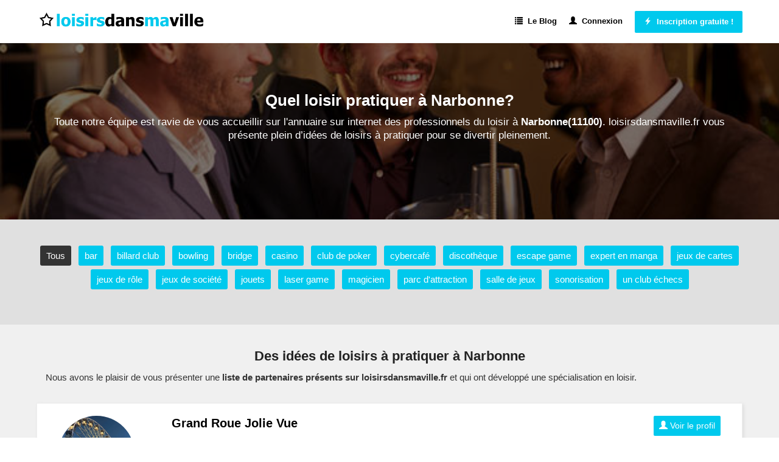

--- FILE ---
content_type: text/html; charset=utf-8
request_url: https://www.loisirsdansmaville.fr/narbonne/loisirs
body_size: 15854
content:


<!DOCTYPE html>
<html xmlns="http://www.w3.org/1999/xhtml">
<head><meta http-equiv="Content-Type" content="text/html; charset=utf-8" /><meta name="viewport" content="width=device-width, initial-scale=1" />

    <!-- css boostrap -->
    <link rel="stylesheet" href="https://maxcdn.bootstrapcdn.com/bootstrap/3.4.0/css/bootstrap.min.css" />

    <!-- css principal du site -->
    <link href="../ressources/css/main.min.css?version=1" rel="stylesheet"/>


    <script src="../ressources/js/main.js?version=1"></script>
    <script>opticoViewId = '';</script>
    
    <!-- script jquery boostrap -->
    <script src="https://ajax.googleapis.com/ajax/libs/jquery/1.11.3/jquery.min.js"></script>
<script src="https://maxcdn.bootstrapcdn.com/bootstrap/3.4.0/js/bootstrap.min.js"></script>

        
    <link rel="shortcut icon" href="../ressources/images/favicon.ico" type="image/x-icon">
    <link rel="icon" href="../ressources/images/favicon.ico" type="image/x-icon">

    
    <!-- title -->
    <title>
	Activités de loisirs à Narbonne dans l'Aude - 11
</title>

    <!-- placeholder head -->
    


   <!-- #################################################################################### -->
    <!-- Tarteaucitron -->
    <!-- #################################################################################### -->
    




  <!-- ---------------------------------------------------------------- -->
    <!-- Quantcast Choice. Consent Manager Tag v2.0 (for TCF 2.0) -->
    <!-- ---------------------------------------------------------------- -->
    
        <script type="text/javascript" async=true>
        (function() {
          var host = 'www.themoneytizer.com';
          var element = document.createElement('script');
          var firstScript = document.getElementsByTagName('script')[0];
          var url = 'https://cmp.quantcast.com'
            .concat('/choice/', '6Fv0cGNfc_bw8', '/', host, '/choice.js');
          var uspTries = 0;
          var uspTriesLimit = 3;
          element.async = true;
          element.type = 'text/javascript';
          element.src = url;

          firstScript.parentNode.insertBefore(element, firstScript);

          function makeStub() {
            var TCF_LOCATOR_NAME = '__tcfapiLocator';
            var queue = [];
            var win = window;
            var cmpFrame;

            function addFrame() {
              var doc = win.document;
              var otherCMP = !!(win.frames[TCF_LOCATOR_NAME]);

              if (!otherCMP) {
                if (doc.body) {
                  var iframe = doc.createElement('iframe');

                  iframe.style.cssText = 'display:none';
                  iframe.name = TCF_LOCATOR_NAME;
                  doc.body.appendChild(iframe);
                } else {
                  setTimeout(addFrame, 5);
                }
              }
              return !otherCMP;
            }

            function tcfAPIHandler() {
              var gdprApplies;
              var args = arguments;

              if (!args.length) {
                return queue;
              } else if (args[0] === 'setGdprApplies') {
                if (
                  args.length > 3 &&
                  args[2] === 2 &&
                  typeof args[3] === 'boolean'
                ) {
                  gdprApplies = args[3];
                  if (typeof args[2] === 'function') {
                    args[2]('set', true);
                  }
                }
              } else if (args[0] === 'ping') {
                var retr = {
                  gdprApplies: gdprApplies,
                  cmpLoaded: false,
                  cmpStatus: 'stub'
                };

                if (typeof args[2] === 'function') {
                  args[2](retr);
                }
              } else {
                if(args[0] === 'init' && typeof args[3] === 'object') {
                  args[3] = { ...args[3], tag_version: 'V2' };
                }
                queue.push(args);
              }
            }

            function postMessageEventHandler(event) {
              var msgIsString = typeof event.data === 'string';
              var json = {};

              try {
                if (msgIsString) {
                  json = JSON.parse(event.data);
                } else {
                  json = event.data;
                }
              } catch (ignore) {}

              var payload = json.__tcfapiCall;

              if (payload) {
                window.__tcfapi(
                  payload.command,
                  payload.version,
                  function(retValue, success) {
                    var returnMsg = {
                      __tcfapiReturn: {
                        returnValue: retValue,
                        success: success,
                        callId: payload.callId
                      }
                    };
                    if (msgIsString) {
                      returnMsg = JSON.stringify(returnMsg);
                    }
                    if (event && event.source && event.source.postMessage) {
                      event.source.postMessage(returnMsg, '*');
                    }
                  },
                  payload.parameter
                );
              }
            }

            while (win) {
              try {
                if (win.frames[TCF_LOCATOR_NAME]) {
                  cmpFrame = win;
                  break;
                }
              } catch (ignore) {}

              if (win === window.top) {
                break;
              }
              win = win.parent;
            }
            if (!cmpFrame) {
              addFrame();
              win.__tcfapi = tcfAPIHandler;
              win.addEventListener('message', postMessageEventHandler, false);
            }
          };

          makeStub();

          var uspStubFunction = function() {
            var arg = arguments;
            if (typeof window.__uspapi !== uspStubFunction) {
              setTimeout(function() {
                if (typeof window.__uspapi !== 'undefined') {
                  window.__uspapi.apply(window.__uspapi, arg);
                }
              }, 500);
            }
          };

          var checkIfUspIsReady = function() {
            uspTries++;
            if (window.__uspapi === uspStubFunction && uspTries < uspTriesLimit) {
              console.warn('USP is not accessible');
            } else {
              clearInterval(uspInterval);
            }
          };

          if (typeof window.__uspapi === 'undefined') {
            window.__uspapi = uspStubFunction;
            var uspInterval = setInterval(checkIfUspIsReady, 6000);
          }
        })();
        </script>
        <!-- ---------------------------------------------------------------- -->
        <!-- End Quantcast Choice. Consent Manager Tag v2.0 (for TCF 2.0) -->
        <!-- ---------------------------------------------------------------- -->
<meta name="description" content="Quel loisir pratiquer à Narbonne? Découvrez plein d&#39;idées de loisirs captivants à pratiquer à Narbonne dans l&#39;Aude. Le meilleurs loisirs dans le 11 avec loisirsdansmaville.fr." /></head>
<body>

    <!-- script location -->
    <script>
        function goToInscription() {
            window.location = 'https://www.loisirsdansmaville.fr/inscription';
        }
    
       function goToContact() {
            window.location = 'https://www.loisirsdansmaville.fr/contact';
        }

    </script>

    <!-- variable javascript -->
    <script>
        var SITE_URL = "https://www.loisirsdansmaville.fr";
    </script>


   <!-- ------------------- -------- ----------------------- -->
    <!-- ------------------- pub top horiz ------------------------- -->
    <!-- ------------------- -------- ----------------------- -->
    




    <a name="haut-site" id="haut-site"></a>
    
   
    <!-- ------------------- -------- ----------------------- -->
    <!-- ------------------- HEADER ------------------------- -->
    <!-- ------------------- -------- ----------------------- -->

     <div style="text-align:center;display:none;" class="logo-mobile hidden-xs">
        <a href="https://www.loisirsdansmaville.fr"><img src="../ressources/images/logo.png" alt="Trouver un professionnel du divertissement avec notre Annuaire gratuit"/></a>
    </div>

    <div class="menu">
        <nav class="navbar navbar-default">
            <div class="container">
                <div class="row">

                    <div class="navbar-header">
                        <a class="navbar-brand" href="https://www.loisirsdansmaville.fr"><img src="../ressources/images/logo.png" alt="Annuaire des meilleurs partenaires pour pratiquer un loisir" /></a>
                        <button type="button" class="navbar-toggle hidden-xs" data-toggle="collapse" data-target=".navbar-collapse" >
                            <span class="icon-bar"></span>
                            <span class="icon-bar"></span>
                            <span class="icon-bar"></span>
                        </button>
                    </div>
                    <div class="navbar-collapse collapse">
                        <ul class="nav navbar-nav navbar-right">
                            <li><a href="https://www.loisirsdansmaville.fr/actualites" class="menu-item"><span class="glyphicon glyphicon-list"></span>&nbsp;&nbsp;Le Blog</a></li><li><a href="https://www.loisirsdansmaville.fr/connexion" class="menu-item"><span class="glyphicon glyphicon-user"></span>&nbsp;&nbsp;Connexion</a></li><li class="btn-big-lien"><a   href="https://www.loisirsdansmaville.fr/inscription"><span class="glyphicon glyphicon-flash"></span>&nbsp;&nbsp;Inscription gratuite !</a></li>
                        </ul>
                    </div>
                </div>
            </div>
        </nav>
    </div>

   

    <!-- ------------------- -------- --------------------- -->
    <!-- ------------------- CORPS ------------------------- -->
    <!-- ------------------- -------- --------------------- -->

    
 
  <form method="post" action="./loisirs" id="ctl00">
<div class="aspNetHidden">
<input type="hidden" name="__VIEWSTATE" id="__VIEWSTATE" value="[base64]" />
</div>

<div class="aspNetHidden">

	<input type="hidden" name="__VIEWSTATEGENERATOR" id="__VIEWSTATEGENERATOR" value="56C6EB12" />
</div>
      
     <!-- ------------------- -------- --------------------- -->
    <!-- ------------------- BLOC --- -->
    <!-- ------------------- -------- --------------------- -->

    <div class="accueil-slideshow-mini" style="background-image:url('https://www.loisirsdansmaville.fr/ressources/images/images-frises-horiz-base/frise-ta-1.jpg');">
        <div class="masque">
            <!-- zone affichée au dessus -->
            <div class="zone-titre">
                  <div class="container">
                        <h1>Quel loisir pratiquer à Narbonne?</h1>
                        <div class="sous-titre"> 
                            Toute notre équipe est ravie de vous accueillir sur  l'annuaire sur internet des professionnels du loisir à <strong>Narbonne(11100)</strong>. loisirsdansmaville.fr vous présente plein d’idées de loisirs à pratiquer  pour se divertir pleinement. 
                        </div>
                       
                           <div class="actions">
                               
                           </div>
                       

                    </div>
                </div>
            </div>
    </div>
    <div style="clear:both;"></div>


      
    <!-- ------------------- -------- --------------------- -->
    <!-- ------------------- module1001 --------------------- -->
    <!-- ------------------- -------- --------------------- -->
    
        <div class="prestataires-liste-ta">
             <div class="container">
                 <!-- menu -->
                <div class="row">
                    <a href="https://www.loisirsdansmaville.fr/narbonne/loisirs" class="item-ta item-ta-sel">Tous</a><a href="https://www.loisirsdansmaville.fr/narbonne/cat/bar" class="item-ta">bar</a><a href="https://www.loisirsdansmaville.fr/narbonne/cat/billard" class="item-ta">billard club</a><a href="https://www.loisirsdansmaville.fr/narbonne/cat/bowling" class="item-ta">bowling</a><a href="https://www.loisirsdansmaville.fr/narbonne/cat/bridge" class="item-ta">bridge</a><a href="https://www.loisirsdansmaville.fr/narbonne/cat/casino" class="item-ta">casino</a><a href="https://www.loisirsdansmaville.fr/narbonne/cat/poker" class="item-ta">club de poker</a><a href="https://www.loisirsdansmaville.fr/narbonne/cat/cybercafe" class="item-ta">cybercafé</a><a href="https://www.loisirsdansmaville.fr/narbonne/cat/discotheque" class="item-ta">discothèque</a><a href="https://www.loisirsdansmaville.fr/narbonne/cat/escape-game" class="item-ta">escape game</a><a href="https://www.loisirsdansmaville.fr/narbonne/cat/manga" class="item-ta">expert en manga</a><a href="https://www.loisirsdansmaville.fr/narbonne/cat/jeux-de-cartes" class="item-ta">jeux de cartes</a><a href="https://www.loisirsdansmaville.fr/narbonne/cat/jeux-de-rôle" class="item-ta">jeux de rôle</a><a href="https://www.loisirsdansmaville.fr/narbonne/cat/jeux-de-société" class="item-ta">jeux de société</a><a href="https://www.loisirsdansmaville.fr/narbonne/cat/jouets" class="item-ta">jouets</a><a href="https://www.loisirsdansmaville.fr/narbonne/cat/laser-game" class="item-ta">laser game</a><a href="https://www.loisirsdansmaville.fr/narbonne/cat/magicien" class="item-ta">magicien</a><a href="https://www.loisirsdansmaville.fr/narbonne/cat/parc-d-attraction" class="item-ta">parc d'attraction</a><a href="https://www.loisirsdansmaville.fr/narbonne/cat/salle-de-jeux" class="item-ta">salle de jeux</a><a href="https://www.loisirsdansmaville.fr/narbonne/cat/sonorisation" class="item-ta">sonorisation</a><a href="https://www.loisirsdansmaville.fr/narbonne/cat/echecs" class="item-ta">un club échecs</a>
                </div>

                <!-- publicité -->
                <div class="row" style="margin-top:15px;">
                    
                </div>

                <!-- The Monetizer Billboard -->
               

             </div>
        </div>
    



    <!-- ------------------- -------- --------------------- -->
    <!-- ------------------- CORPS            ------------- -->
    <!-- ------------------- -------- --------------------- -->

     <div style="background-color:#F0F0F0;">
        <div class="prestataires container">
            <div class="row">
               <div class="col-md-12 " style="">
                    <div class="liste">
                        <!-- pub AffiliationSystemeIo -->
                        


                         <!-- titre -->
                         <h2>Des idées de loisirs à pratiquer à Narbonne</h2>
                
                         <!-- intro -->
                         <div class="intro">
                            Nous avons le plaisir de vous présenter une <strong>liste de partenaires présents sur loisirsdansmaville.fr</strong> et qui ont développé une spécialisation en loisir. 



                         </div>

                         <!-- liste -->
                         <div>
                             <div class="row item ">

    <!-- col gauche -->
    <div class="col-sm-2 image">
        <img loading="lazy" src="https://www.loisirsdansmaville.fr/ressources/images-acteurs/loisirs-1-montpellier-34-avec-grand-roue-jolie-vue.jpg?version=1" class="img-circle" alt="Grand Roue Jolie Vue, un parc d'attraction à Narbonne" />
    </div>

    <!-- col droite-->
    <div class="col-sm-10">
        <!-- ligne 1 -->
        <div class="row row-titre">
            <div class="col-sm-8">
                <div class="titre">
                    Grand Roue Jolie Vue
                </div>
                <div class="site-internet">
                    
                </div>
            </div>
            <div class="col-sm-4 actions">
                <a href="https://www.loisirsdansmaville.fr/acteur/1" class="btn-fiche btn-voir"><span class="glyphicon glyphicon-user"></span>&nbsp;Voir le profil</a>
            </div>
        </div>



        <!-- ligne 3 -->
        <div class="row">
            <div class="col-sm-12 tags">
                
            </div>
            <div class="col-sm-12 description">
                
Grand Roue Jolie Vue est <strong>un parc d'attraction</strong> qui a rejoint le site du passe-temps amusant <strong>depuis juin 2021</strong>. 


Vous pouvez très bien prendre attache avec Grand Roue Jolie Vue  si vous êtes par exemple, résidant dans l’une de ces communes : <strong>Saint-Marcel-sur-Aude, Sallèles-d'Aude ou Salles-d'Aude</strong>. 

Avec Grand Roue Jolie Vue, c’est parti pour un bon plan loisir à Narbonne. <i>Si vous êtes nouveau sur la plateforme loisirsdansmaville.fr, n’hésitez pas à vous inscrire pour trouver notamment  <i>un billard club</i> ou un magasin de sonorisation dans l'Aude. </i>


            </div>
            <div class="col-sm-12 niveau-experience">
                <div></div>
            </div>
        </div>


    </div>

</div><div class="row item ">

    <!-- col gauche -->
    <div class="col-sm-2 image">
        <img loading="lazy" src="https://www.loisirsdansmaville.fr/ressources/images-acteurs/loisirs-365-montpellier-34-avec-goolfy.jpg?version=2" class="img-circle" alt="Goolfy, une salle de jeux à Narbonne" />
    </div>

    <!-- col droite-->
    <div class="col-sm-10">
        <!-- ligne 1 -->
        <div class="row row-titre">
            <div class="col-sm-8">
                <div class="titre">
                    Goolfy
                </div>
                <div class="site-internet">
                    
                </div>
            </div>
            <div class="col-sm-4 actions">
                <a href="https://www.loisirsdansmaville.fr/acteur/365" class="btn-fiche btn-voir"><span class="glyphicon glyphicon-user"></span>&nbsp;Voir le profil</a>
            </div>
        </div>



        <!-- ligne 3 -->
        <div class="row">
            <div class="col-sm-12 tags">
                
            </div>
            <div class="col-sm-12 description">
                Découvrez présentement le profil de Goolfy, un spécialiste des loisirs qui intervient à Narbonne et à proximité. 

N’hésitez pas <strong>exposer vos besoins à Goolfy</strong> afin de recevoir une <strong>estimation tarifaire</strong>. 


Si vous habitez par exemple <strong>à Armissan, Sallèles-d'Aude ou Vinassan</strong>, alors ce partenaire pourra très certainement satisfaire vos besoins. 

Si vous ne savez pas quel loisir pratiquer à Narbonne pour vous amuser, alors n’hésitez pas à faire appel à Goolfy. 

Il arrive fréquemment, que <strong>certains experts en activités ludiques</strong> situés dans un secteur plus éloigné dans le sud, soient mieux adaptés à vos besoins en loisir. 
            </div>
            <div class="col-sm-12 niveau-experience">
                <div></div>
            </div>
        </div>


    </div>

</div><div class="row item ">

    <!-- col gauche -->
    <div class="col-sm-2 image">
        <img loading="lazy" src="https://www.loisirsdansmaville.fr/ressources/images-acteurs/loisirs-658-montauban-avec-lionel.jpg?version=1" class="img-circle" alt="Xperience Game, un escape game à Narbonne" />
    </div>

    <!-- col droite-->
    <div class="col-sm-10">
        <!-- ligne 1 -->
        <div class="row row-titre">
            <div class="col-sm-8">
                <div class="titre">
                    Xperience Game
                </div>
                <div class="site-internet">
                    
                </div>
            </div>
            <div class="col-sm-4 actions">
                <a href="https://www.loisirsdansmaville.fr/acteur/658" class="btn-fiche btn-voir"><span class="glyphicon glyphicon-user"></span>&nbsp;Voir le profil</a><div><a href="#" onclick="afficheTelephone(658, this, event);" class="btn-tel"><span class="glyphicon glyphicon-earphone"></span>&nbsp;&nbsp;Afficher le n°</a></div>
            </div>
        </div>



        <!-- ligne 3 -->
        <div class="row">
            <div class="col-sm-12 tags">
                
            </div>
            <div class="col-sm-12 description">
                
Xperience Game est <strong>un partenaire</strong> qui a rejoint le site pour s’amuser <strong>depuis février 2023</strong>. 


Un tel laser game peut être sollicité si vous êtes situé dans une commune de la région narbonnaise comme Bizanet ou Sallèles-d'Aude. 

Si vous recherchez un loisir à pratiquer pour vous changer les idées, avec Xperience Game vous êtes entre de bonnes mains. 

            </div>
            <div class="col-sm-12 niveau-experience">
                <div></div>
            </div>
        </div>


    </div>

</div><div class="row item ">

    <!-- col gauche -->
    <div class="col-sm-2 image">
        <img loading="lazy" src="https://www.loisirsdansmaville.fr/ressources/images/no-photo.jpg" class="img-circle" alt="BOWLING DE MILLAU, un billard club à Narbonne" />
    </div>

    <!-- col droite-->
    <div class="col-sm-10">
        <!-- ligne 1 -->
        <div class="row row-titre">
            <div class="col-sm-8">
                <div class="titre">
                    BOWLING DE MILLAU
                </div>
                <div class="site-internet">
                    
                </div>
            </div>
            <div class="col-sm-4 actions">
                <a href="https://www.loisirsdansmaville.fr/acteur/174" class="btn-fiche btn-voir"><span class="glyphicon glyphicon-user"></span>&nbsp;Voir le profil</a><div><a href="#" onclick="afficheTelephone(174, this, event);" class="btn-tel"><span class="glyphicon glyphicon-earphone"></span>&nbsp;&nbsp;Afficher le n°</a></div>
            </div>
        </div>



        <!-- ligne 3 -->
        <div class="row">
            <div class="col-sm-12 tags">
                
            </div>
            <div class="col-sm-12 description">
                N’hésitez pas <strong>exposer vos besoins à BOWLING DE MILLAU</strong> afin de recevoir une <strong>estimation tarifaire</strong>. 


Cher visiteur de ce site web, n’oubliez pas que <strong>le loisir</strong>, c’est <strong>passer du bon temps tout en faisant travailler son esprit</strong>. 


La fiche de BOWLING DE MILLAU a été produite pour vous aider à choisir un passionné de divertissement narbonnais  ayant des connaissances en animation nécessaires. 
            </div>
            <div class="col-sm-12 niveau-experience">
                <div></div>
            </div>
        </div>


    </div>

</div><div class="row item ">

    <!-- col gauche -->
    <div class="col-sm-2 image">
        <img loading="lazy" src="https://www.loisirsdansmaville.fr/ressources/images-acteurs/maison-316-lavaur-frederic-tarn.jpg?version=1" class="img-circle" alt="Frederic, un bar à Narbonne" />
    </div>

    <!-- col droite-->
    <div class="col-sm-10">
        <!-- ligne 1 -->
        <div class="row row-titre">
            <div class="col-sm-8">
                <div class="titre">
                    Frederic
                </div>
                <div class="site-internet">
                    
                </div>
            </div>
            <div class="col-sm-4 actions">
                <a href="https://www.loisirsdansmaville.fr/acteur/316" class="btn-fiche btn-voir"><span class="glyphicon glyphicon-user"></span>&nbsp;Voir le profil</a>
            </div>
        </div>



        <!-- ligne 3 -->
        <div class="row">
            <div class="col-sm-12 tags">
                
            </div>
            <div class="col-sm-12 description">
                Découvrez présentement le profil de Frederic, un bar qui intervient à Narbonne et à proximité. 

Frederic est <strong>une discothèque</strong> qui a rejoint <i>le site du passe-temps</i> <strong>depuis janvier 2022</strong>. 


N’hésitez pas à faire appel à ce pro du loisir même si vous êtes localisé dans une commune voisine : Cuxac-d'Aude, Ouveillan ou La Palme. 

Changez-vous les idées et pratiquez un loisir captivant avec Frederic à Narbonne . 

Il arrive que <strong>certains professionnels de la détente</strong> situés dans un secteur plus éloigné dans le sud, soient mieux adaptés à vos besoins en sortie nocturne. 
            </div>
            <div class="col-sm-12 niveau-experience">
                <div></div>
            </div>
        </div>


    </div>

</div><div class="row item ">

    <!-- col gauche -->
    <div class="col-sm-2 image">
        <img loading="lazy" src="https://www.loisirsdansmaville.fr/ressources/images-acteurs/maison-319-narbonne-aude-avec-gaelle.jpg?version=1" class="img-circle" alt="Gaelle, un club ou un lieu de jeux de rôle à Narbonne" />
    </div>

    <!-- col droite-->
    <div class="col-sm-10">
        <!-- ligne 1 -->
        <div class="row row-titre">
            <div class="col-sm-8">
                <div class="titre">
                    Gaelle
                </div>
                <div class="site-internet">
                    
                </div>
            </div>
            <div class="col-sm-4 actions">
                <a href="https://www.loisirsdansmaville.fr/acteur/319" class="btn-fiche btn-voir"><span class="glyphicon glyphicon-user"></span>&nbsp;Voir le profil</a>
            </div>
        </div>



        <!-- ligne 3 -->
        <div class="row">
            <div class="col-sm-12 tags">
                
            </div>
            <div class="col-sm-12 description">
                


Si vous recherchez un spécialiste de la détente à proximité d'une petite localité comme Cuxac-d'Aude, Sallèles-d'Aude ou Canet, alors le partenaire Gaelle devrait correspondre à vos attentes. 

Si vous recherchez une idée de loisir convivial à pratiquer à Narbonne, alors Gaelle est le partenaire qu’il vous faut. 

            </div>
            <div class="col-sm-12 niveau-experience">
                <div></div>
            </div>
        </div>


    </div>

</div><div class="row item ">

    <!-- col gauche -->
    <div class="col-sm-2 image">
        <img loading="lazy" src="https://www.loisirsdansmaville.fr/ressources/images-acteurs/loisirs-943-narbonne-11-avec-anthony.jpg?version=1" class="img-circle" alt="Anthony, un bar à Narbonne" />
    </div>

    <!-- col droite-->
    <div class="col-sm-10">
        <!-- ligne 1 -->
        <div class="row row-titre">
            <div class="col-sm-8">
                <div class="titre">
                    Anthony
                </div>
                <div class="site-internet">
                    
                </div>
            </div>
            <div class="col-sm-4 actions">
                <a href="https://www.loisirsdansmaville.fr/acteur/943" class="btn-fiche btn-voir"><span class="glyphicon glyphicon-user"></span>&nbsp;Voir le profil</a>
            </div>
        </div>



        <!-- ligne 3 -->
        <div class="row">
            <div class="col-sm-12 tags">
                
            </div>
            <div class="col-sm-12 description">
                Anthony est <strong>un fournisseur d'activités amusantes</strong> qui a rejoint <i>le site des activités ludiques</i> depuis novembre 2023. 
Le site loisirsdansmaville.fr fait tout son possible pour vous aider à trouver les meilleurs acteurs de l'activité de loisir. 



Si vous cherchez quel loisir pratiquer à Narbonne, n’attendez plus et prenez contact avec Anthony. 

            </div>
            <div class="col-sm-12 niveau-experience">
                <div></div>
            </div>
        </div>


    </div>

</div><div class="row item ">

    <!-- col gauche -->
    <div class="col-sm-2 image">
        <img loading="lazy" src="https://www.loisirsdansmaville.fr/ressources/images-acteurs/loisirs-4-montpellier-mapsono-herault.jpg?version=1" class="img-circle" alt="mapsono, un magasin de sonorisation à Narbonne" />
    </div>

    <!-- col droite-->
    <div class="col-sm-10">
        <!-- ligne 1 -->
        <div class="row row-titre">
            <div class="col-sm-8">
                <div class="titre">
                    mapsono
                </div>
                <div class="site-internet">
                    
                </div>
            </div>
            <div class="col-sm-4 actions">
                <a href="https://www.loisirsdansmaville.fr/acteur/4" class="btn-fiche btn-voir"><span class="glyphicon glyphicon-user"></span>&nbsp;Voir le profil</a>
            </div>
        </div>



        <!-- ligne 3 -->
        <div class="row">
            <div class="col-sm-12 tags">
                
            </div>
            <div class="col-sm-12 description">
                Découvrez le profil de mapsono, un professionnel du divertissement intervenant à Narbonne. 

N’hésitez pas <strong>exposer vos besoins à mapsono</strong> afin de recevoir une <strong>estimation tarifaire</strong>. 


Se rapprocher d'<strong>un expert en loisir audois</strong> digne de ce nom, c’est faire de l’activité physique dans un cadre convivial. 



Il arrive que certains professionnels du loisirs situés dans une zone plus éloignée en France, soient mieux appropriés à vos <strong>attentes en sonorisation</strong>. 
            </div>
            <div class="col-sm-12 niveau-experience">
                <div></div>
            </div>
        </div>


    </div>

</div><div class="row item ">

    <!-- col gauche -->
    <div class="col-sm-2 image">
        <img loading="lazy" src="https://www.loisirsdansmaville.fr/ressources/images-acteurs/loisirs-5-montpellier-acteur-milk.jpg?version=1" class="img-circle" alt="Milk, une discothèque à Narbonne" />
    </div>

    <!-- col droite-->
    <div class="col-sm-10">
        <!-- ligne 1 -->
        <div class="row row-titre">
            <div class="col-sm-8">
                <div class="titre">
                    Milk
                </div>
                <div class="site-internet">
                    
                </div>
            </div>
            <div class="col-sm-4 actions">
                <a href="https://www.loisirsdansmaville.fr/acteur/5" class="btn-fiche btn-voir"><span class="glyphicon glyphicon-user"></span>&nbsp;Voir le profil</a>
            </div>
        </div>



        <!-- ligne 3 -->
        <div class="row">
            <div class="col-sm-12 tags">
                
            </div>
            <div class="col-sm-12 description">
                Pour <strong>pratiquer un loisir qui fait du bien à l'esprit</strong> dans l'Aude, n’hésitez pas à <strong>faire appel à Milk</strong>, qui représente une option de premier choix. Milk est <strong>une discothèque</strong> qui a rejoint le site de la pause amusante <strong>depuis juin 2021</strong>. 


N’hésitez pas à faire appel à ce pro du divertissement même si vous êtes localisé dans une commune voisine : Saint-Marcel-sur-Aude, Montredon-des-Corbières ou Moussan. 

Si vous cherchez quelle activité pratiquer à Narbonne ou à proximité, alors prenez contact avec Milk sans plus tarder. 

            </div>
            <div class="col-sm-12 niveau-experience">
                <div></div>
            </div>
        </div>


    </div>

</div><div class="row item ">

    <!-- col gauche -->
    <div class="col-sm-2 image">
        <img loading="lazy" src="https://www.loisirsdansmaville.fr/ressources/images-acteurs/maison-217-montpellier-herault-avec-ben-aymerich.jpg?version=1" class="img-circle" alt="Ben Aymerich, un magicien à Narbonne" />
    </div>

    <!-- col droite-->
    <div class="col-sm-10">
        <!-- ligne 1 -->
        <div class="row row-titre">
            <div class="col-sm-8">
                <div class="titre">
                    Ben Aymerich
                </div>
                <div class="site-internet">
                    
                </div>
            </div>
            <div class="col-sm-4 actions">
                <a href="https://www.loisirsdansmaville.fr/acteur/217" class="btn-fiche btn-voir"><span class="glyphicon glyphicon-user"></span>&nbsp;Voir le profil</a>
            </div>
        </div>



        <!-- ligne 3 -->
        <div class="row">
            <div class="col-sm-12 tags">
                
            </div>
            <div class="col-sm-12 description">
                
N’hésitez pas à <strong>demander un devis à Ben Aymerich</strong> pour une mission de loisir à Narbonne ou à proximité. 


Si vous recherchez actuellement un spécialiste des loisirs à proximité d'une petite commune comme Leucate, Gruissan ou Canet dans la région Occitanie, alors le membre Ben Aymerich devrait correspondre à vos attentes. 

Si vous recherchez une idée d’activité de loisir à pratiquer à Narbonne, alors vous pouvez prendre contact avec Ben Aymerich sans plus tarder. 

            </div>
            <div class="col-sm-12 niveau-experience">
                <div></div>
            </div>
        </div>


    </div>

</div><div class="row item ">

    <!-- col gauche -->
    <div class="col-sm-2 image">
        <img loading="lazy" src="https://www.loisirsdansmaville.fr/ressources/images-acteurs/maison-218-montpellier-34-avec-clement.jpg?version=1" class="img-circle" alt="Clément, un magicien à Narbonne" />
    </div>

    <!-- col droite-->
    <div class="col-sm-10">
        <!-- ligne 1 -->
        <div class="row row-titre">
            <div class="col-sm-8">
                <div class="titre">
                    Clément
                </div>
                <div class="site-internet">
                    
                </div>
            </div>
            <div class="col-sm-4 actions">
                <a href="https://www.loisirsdansmaville.fr/acteur/218" class="btn-fiche btn-voir"><span class="glyphicon glyphicon-user"></span>&nbsp;Voir le profil</a><div><a href="#" onclick="afficheTelephone(218, this, event);" class="btn-tel"><span class="glyphicon glyphicon-earphone"></span>&nbsp;&nbsp;Afficher le n°</a></div>
            </div>
        </div>



        <!-- ligne 3 -->
        <div class="row">
            <div class="col-sm-12 tags">
                
            </div>
            <div class="col-sm-12 description">
                Découvrez présentement le profil de Clément, un spécialiste des loisirs qui intervient à Narbonne et à proximité. 

Clément est <strong>un partenaire</strong> qui a rejoint le site du passe-temps amusant <strong>depuis septembre 2021</strong>. 



Quel loisir pratiquer à Narbonne? Vous avez désormais la réponse avec Clément. 

Il arrive régulièrement, que certains professionnels de la détente situés dans un district plus éloigné en Occitanie, soient mieux adaptés à vos <strong>attentes en organisation d’après-midi détente</strong>. 
            </div>
            <div class="col-sm-12 niveau-experience">
                <div></div>
            </div>
        </div>


    </div>

</div><div class="row item ">

    <!-- col gauche -->
    <div class="col-sm-2 image">
        <img loading="lazy" src="https://www.loisirsdansmaville.fr/ressources/images-acteurs/loisirs-980-montpellier-herault-avec-sabrina.jpg?version=2" class="img-circle" alt="Sabrina, un escape game à Narbonne" />
    </div>

    <!-- col droite-->
    <div class="col-sm-10">
        <!-- ligne 1 -->
        <div class="row row-titre">
            <div class="col-sm-8">
                <div class="titre">
                    Sabrina
                </div>
                <div class="site-internet">
                    
                </div>
            </div>
            <div class="col-sm-4 actions">
                <a href="https://www.loisirsdansmaville.fr/acteur/980" class="btn-fiche btn-voir"><span class="glyphicon glyphicon-user"></span>&nbsp;Voir le profil</a>
            </div>
        </div>



        <!-- ligne 3 -->
        <div class="row">
            <div class="col-sm-12 tags">
                
            </div>
            <div class="col-sm-12 description">
                
Si vous souhaitez dépenser de l'energie, le membre Sabrina pourra atteindre vos espérances. 

Cher habitant du 11, n’oubliez pas que le loisir c’est <strong>faire travailler son esprit pour le développer</strong>. 



            </div>
            <div class="col-sm-12 niveau-experience">
                <div></div>
            </div>
        </div>


    </div>

</div><div class="row item ">

    <!-- col gauche -->
    <div class="col-sm-2 image">
        <img loading="lazy" src="https://www.loisirsdansmaville.fr/ressources/images-acteurs/loisirs-1061-montpellier-hugo-herault.jpg?version=1" class="img-circle" alt="Hugo, un magicien à Narbonne" />
    </div>

    <!-- col droite-->
    <div class="col-sm-10">
        <!-- ligne 1 -->
        <div class="row row-titre">
            <div class="col-sm-8">
                <div class="titre">
                    Hugo
                </div>
                <div class="site-internet">
                    
                </div>
            </div>
            <div class="col-sm-4 actions">
                <a href="https://www.loisirsdansmaville.fr/acteur/1061" class="btn-fiche btn-voir"><span class="glyphicon glyphicon-user"></span>&nbsp;Voir le profil</a>
            </div>
        </div>



        <!-- ligne 3 -->
        <div class="row">
            <div class="col-sm-12 tags">
                
            </div>
            <div class="col-sm-12 description">
                
Hugo est <strong>un expert</strong> qui a rejoint le site pour s’amuser <strong>depuis juin 2024</strong>. 


N’hésitez pas à contacter Hugo si vous êtes situé dans <strong>une commune voisine</strong> telle que : Saint-Marcel-sur-Aude, Saint-Nazaire-d'Aude ou Sigean. 

Avec Hugo vous avez une réponse parfaite à la question : quelle activité faire à Narbonne ?. 
Ce profil a été introduit pour vous aider à trouver un passionné de divertissement narbonnais  ayant des compétences humaines notables. 
            </div>
            <div class="col-sm-12 niveau-experience">
                <div></div>
            </div>
        </div>


    </div>

</div><div class="row item ">

    <!-- col gauche -->
    <div class="col-sm-2 image">
        <img loading="lazy" src="https://www.loisirsdansmaville.fr/ressources/images-acteurs/loisirs-1109-rodez-aveyron-avec-pinballgameroom-rodez.jpg?version=2" class="img-circle" alt="PinballGameRoom rodez, une salle de jeux à Narbonne" />
    </div>

    <!-- col droite-->
    <div class="col-sm-10">
        <!-- ligne 1 -->
        <div class="row row-titre">
            <div class="col-sm-8">
                <div class="titre">
                    PinballGameRoom rodez
                </div>
                <div class="site-internet">
                    
                </div>
            </div>
            <div class="col-sm-4 actions">
                <a href="https://www.loisirsdansmaville.fr/acteur/1109" class="btn-fiche btn-voir"><span class="glyphicon glyphicon-user"></span>&nbsp;Voir le profil</a><div><a href="#" onclick="afficheTelephone(1109, this, event);" class="btn-tel"><span class="glyphicon glyphicon-earphone"></span>&nbsp;&nbsp;Afficher le n°</a></div>
            </div>
        </div>



        <!-- ligne 3 -->
        <div class="row">
            <div class="col-sm-12 tags">
                
            </div>
            <div class="col-sm-12 description">
                Découvrez PinballGameRoom rodez, un spécialiste des loisirs intervenant dans la commune 11100. 

N’hésitez pas à <strong>présenter vos besoins en activité de loisir</strong> à PinballGameRoom rodez et à lui demander un devis sans engagement. 


Si éventuellement, vous recherchez un expert à proximité d'une petite ville comme Ouveillan, Sallèles-d'Aude ou Montredon-des-Corbières dans la région Occitanie, alors le membre PinballGameRoom rodez devrait correspondre à vos attentes. 

Si vous recherchez quoi faire pour vous amuser, avec PinballGameRoom rodez vous avez désormais une réponse adaptée. 

Il arrive parfois, que <strong>certains acteurs du passe-temps</strong> situés dans un secteur plus éloigné en Occitanie, soient mieux adaptés à vos <i>besoins en organisation d’activités amusantes</i>. 
            </div>
            <div class="col-sm-12 niveau-experience">
                <div></div>
            </div>
        </div>


    </div>

</div><div class="row item ">

    <!-- col gauche -->
    <div class="col-sm-2 image">
        <img loading="lazy" src="https://www.loisirsdansmaville.fr/ressources/images/no-photo.jpg" class="img-circle" alt="Jérôme à Narbonne" />
    </div>

    <!-- col droite-->
    <div class="col-sm-10">
        <!-- ligne 1 -->
        <div class="row row-titre">
            <div class="col-sm-8">
                <div class="titre">
                    Jérôme
                </div>
                <div class="site-internet">
                    
                </div>
            </div>
            <div class="col-sm-4 actions">
                <a href="https://www.loisirsdansmaville.fr/acteur/76" class="btn-fiche btn-voir"><span class="glyphicon glyphicon-user"></span>&nbsp;Voir le profil</a>
            </div>
        </div>



        <!-- ligne 3 -->
        <div class="row">
            <div class="col-sm-12 tags">
                
            </div>
            <div class="col-sm-12 description">
                



Changez vous les idées et pratiquez un loisir captivant avec Jérôme dans l'Aude. 

            </div>
            <div class="col-sm-12 niveau-experience">
                <div></div>
            </div>
        </div>


    </div>

</div><div class="row item ">

    <!-- col gauche -->
    <div class="col-sm-2 image">
        <img loading="lazy" src="https://www.loisirsdansmaville.fr/ressources/images/no-photo.jpg" class="img-circle" alt="Théo-11 à Narbonne" />
    </div>

    <!-- col droite-->
    <div class="col-sm-10">
        <!-- ligne 1 -->
        <div class="row row-titre">
            <div class="col-sm-8">
                <div class="titre">
                    Théo-11
                </div>
                <div class="site-internet">
                    
                </div>
            </div>
            <div class="col-sm-4 actions">
                -
            </div>
        </div>



        <!-- ligne 3 -->
        <div class="row">
            <div class="col-sm-12 tags">
                
            </div>
            <div class="col-sm-12 description">
                
Faire appel à <strong>un expert en loisir audois</strong> digne de ce nom, c’est <strong>pratiquer une activité passionnante tout en améliorant son esprit</strong>. 
<i>Ce compte n’a pas encore été validé par un membre de l’équipe loisirsdansmaville.fr du 11. </i>
<i>Si vous êtes un nouveau visiteur sur le site des loisirs, vous pouvez utiliser le formulaire de recherche pour identifier un expert en évasion de l'esprit ou une salle de jeux dans le 11. </i>

            </div>
            <div class="col-sm-12 niveau-experience">
                <div></div>
            </div>
        </div>


    </div>

</div><div class="row item ">

    <!-- col gauche -->
    <div class="col-sm-2 image">
        <img loading="lazy" src="https://www.loisirsdansmaville.fr/ressources/images/no-photo.jpg" class="img-circle" alt="Diégo à Narbonne" />
    </div>

    <!-- col droite-->
    <div class="col-sm-10">
        <!-- ligne 1 -->
        <div class="row row-titre">
            <div class="col-sm-8">
                <div class="titre">
                    Diégo
                </div>
                <div class="site-internet">
                    
                </div>
            </div>
            <div class="col-sm-4 actions">
                -
            </div>
        </div>



        <!-- ligne 3 -->
        <div class="row">
            <div class="col-sm-12 tags">
                
            </div>
            <div class="col-sm-12 description">
                Voici le profil d'un professionnel du loisir partenaire qui est localisé à Narbonne. 
Le partenaire narbonnais auquel vous ferez appel doit connaître des techniques tactiques, <strong>avoir une stratégie d'enseignement</strong>, savoir analyser des parties, ... 
Vous pouvez très bien <strong>vous rapprocher de Diégo</strong>  si vous êtes par exemple, un habitant de l’une de ces communes : <strong>Fleury, Montredon-des-Corbières ou Leucate</strong>. 
<i>Ce compte n’a pas encore été validé par un membre de l’équipe de modération du 11. </i>
Si vous cherchez quoi à faire dans l'Aude, n’attendez plus et prenez contact avec Diégo. 

            </div>
            <div class="col-sm-12 niveau-experience">
                <div></div>
            </div>
        </div>


    </div>

</div><div class="row item ">

    <!-- col gauche -->
    <div class="col-sm-2 image">
        <img loading="lazy" src="https://www.loisirsdansmaville.fr/ressources/images/no-photo.jpg" class="img-circle" alt="Nolan à Narbonne" />
    </div>

    <!-- col droite-->
    <div class="col-sm-10">
        <!-- ligne 1 -->
        <div class="row row-titre">
            <div class="col-sm-8">
                <div class="titre">
                    Nolan
                </div>
                <div class="site-internet">
                    
                </div>
            </div>
            <div class="col-sm-4 actions">
                -
            </div>
        </div>



        <!-- ligne 3 -->
        <div class="row">
            <div class="col-sm-12 tags">
                
            </div>
            <div class="col-sm-12 description">
                
Si vous recherchez à pratiquer un loisir qui fait du bien à l'esprit, ce partenaire pourra vous être grandement utile. Si vous habitez par exemple <strong>à Saint-Marcel-sur-Aude, Sallèles-d'Aude ou Coursan</strong>, alors ce partenaire pourra très certainement satisfaire vos besoins. 
<i>Ce compte n’a pas encore été validé par un membre de l’équipe loisirsdansmaville.fr du 11. </i>
Si vous cherchez quel loisir pratiquer dans l'Aude, alors prenez contact avec Nolan. 
            </div>
            <div class="col-sm-12 niveau-experience">
                <div></div>
            </div>
        </div>


    </div>

</div>
                         </div>

                         <!-- intro -->
                         <div class="intro">
                            Notre annuaire des loisirs vous laisse un certain nombre d'options de recherche à exploiter en toute liberté. 
Avec le site loisirsdansmaville.fr vous aurez la possibilité d’accéder à un comparatif des différents loisirs à pratiquer à Narbonne et dans les environs. 

Nous avons eu le plaisir récemment d'accueillir sur loisirsdansmaville.fr, les professionnels du loisirs suivants : Gaelle et Anthony. 
Avec loisirsdansmaville.fr, vous pourriez enfin vous rapprocher d'un expert à Narbonne qui sait pouvoir analyser des parties, <strong>savoir adapter des leçons</strong>, pouvoir planifier des cours, ... 

                         </div>
                      </div>
                </div>
            </div>
        </div>
    </div>





     <!-- ------------------- -------- --------------------- -->
    <!-- ------------------- BLOC --- ------------------------>
    <!-- ------------------- -------- --------------------- -->
    



<!-- ------------------- -------- --------------------- -->
<!-- ------------------- module1001 --------------------- -->
<!-- ------------------- -------- --------------------- -->


<div class="accueil-zone-annonceur" style="margin-bottom:0px;background-color:#F0F0F0;">
   <div class="container">
      <div class="row">
            <h2 class="h1-like">Les bonnes raisons d'utiliser loisirsdansmaville.fr à Narbonne et alentours</h2>
          <div class="h2-like">Le site loisirsdansmaville.fr a recensé <strong>les meilleurs partenaires pour pratiquer un loisir à côté de chez vous</strong> afin que vous puissiez facilement <strong>entrer en contact avec eux</strong>. Nous vous présentons ci-dessous <strong>les avantages</strong> d'utiliser notre annuaire narbonnais dédié <strong>au thème du divertissement</strong>. </div>
      </div>

       <div class="row">
           
          <!-- item -->
          <div class=" col-sm-4 item1">
                <div class="image" style="">
                    <img src="../ressources/icones/icone-zone3-1.png" alt="Trouver le pro du loisir à Narbonne adapté à mes besoins" title="Identifier le pro du loisir à Narbonne adapté à mes attentes" class=""/>
                </div>
                <div class="titre">Faites travailler des professionnels du loisirs locaux</div>  
                <div class="texte1">
                    En missionnant un acteur expert en <strong>amusement</strong> dans le 11, vous contribuez au soutient des circuits courts. C’est pourquoi <strong>nous avons à cœur</strong> à diffuser en priorité professionnels exerçant leur activité <strong>au cœur du département 11</strong>. 
                </div>
          </div>
     
          <!-- item -->
          <div class=" col-sm-4 item1">
                <div class="image" style="">
                    <img src="../ressources/icones/icone-zone3-2.png" alt="Trouver un expert en loisir à Narbonne qui intervient rapidement" title="Trouver un expert en loisir à Narbonne qui intervient à proximité de chez moi" class=""/>
                </div>
                <div class="titre">Service réactif à Narbonne</div>  
                <div class="texte1">
                    Vous recherchez <strong>un partenaire spécialisé en amusement</strong> qui peut être disponible rapidement? Quels que soient vos besoins : <strong>bowling dans l'Aude, clubbing, escape game, jeux de rôle, magie, loisir</strong>,... la plateforme loisirsdansmaville.fr va vous permettre d'établir plusieurs demandes pour découvrir <strong>le profil le plus disponible</strong>. 
                </div>
          </div>

          <!-- item -->
          <div class=" col-sm-4 item1">
                <div class="image" style="">
                    <img src="../ressources/icones/icone-zone3-3.png" alt="Les meilleurs professionnels du loisir à Narbonne au meilleur prix" title="Demander des devis aux meilleurs partenaires pour pratiquer un loisir à Narbonne" class=""/>
                </div>
                <div class="titre">Au meilleur prix</div>  
                <div class="texte1">
                    Vous êtes un <strong>narbonnais</strong> ou une <strong>narbonnaise</strong>? Grâce à l'annuaire loisirsdansmaville.fr, Vous allez pouvoir trouver l’offre la plus attractive auprès des meilleurs professionnels de l'amusement présents <strong>à Narbonne</strong>. Vous pouvez trouver dès maintenant <strong>un billard club</strong>, une salle de jeux dans le 11 ou un magasin de sonorisation à un prix vraiment attractif. L’annuaire loisirsdansmaville.fr est un <strong>comparatif des professionnels du loisirs</strong> à utiliser sans modération ! 
                </div>
          </div>
       </div>

        <!-- actions -->
        <div class="actions">
            <a class="btn-action" href="https://www.loisirsdansmaville.fr/inscription">Obtenir un devis pour trouver le pro du loisir qu'il me faut</a>
        </div>
   </div>
</div>



  <!-- ------------------- -------- --------------------- -->
    <!-- ------------------- Frise photo base ------------- -->
    <!-- ------------------- -------- --------------------- -->
  
    <div class="frise-photos-ta-base">
        <div class="row">
            <div class="col-sm-3"><img src="https://www.loisirsdansmaville.fr/ressources/images-frises-horiz/ta-annuaire-bar-narbonne.jpg" alt="Annuaire des bars à Narbonne"/></div>
<div class="col-sm-3"><img src="https://www.loisirsdansmaville.fr/ressources/images-frises-horiz/ta-repertoire-billard-narbonne.jpg" alt="Annuaire des salles de billard dans l'Aude"/></div>
<div class="col-sm-3"><img src="https://www.loisirsdansmaville.fr/ressources/images-frises-horiz/ta-trouver-un-expert-bowling-narbonne.jpg" alt=""/></div>
<div class="col-sm-3"><img src="https://www.loisirsdansmaville.fr/ressources/images-frises-horiz/ta-guide-bridge-narbonne.jpg" alt="Guide des clubs de jeu"/></div>

        </div>
    </div>
    

    <!-- ------------------- -------- --------------------- -->
    <!-- ------------------- zone-slogan --------------------- -->
    <!-- ------------------- -------- --------------------- -->
    <div class="accueil-zone-slogan">
        <div class="container">
            <div class="slogan-titre1">
                  Vous êtes un expert en loisir à Narbonne ?
            </div>
            <div class="slogan-titre2">
                  Vous êtes la responsable ou le responsable d'une entreprise intervenant dans le domaine du loisir et vous êtes situé à Narbonne ou bien dans une commune proche? Nous avons besoin de <strong>votre savoir-faire</strong> pour aider nos membres à combler leurs besoins à Narbonne. Inscrivez-vous gratuitement pour rejoindre la communauté des <strong>meilleurs acteurs de l'activité de loisir dans l'Aude</strong>. 
           </div>
            <div class="actions">
                <a  href="https://www.loisirsdansmaville.fr/inscription"   class="btn-action">Inscription pour les professionnels du loisirs</a>
            </div>
        </div>
    </div>


    <!-- ------------------- -------- --------------------- -->
    <!-- ------------------- BLOC --- ------------------------>
    <!-- ------------------- -------- --------------------- -->
      


  


    <!-- ------------------- -------- --------------------- -->
    <!-- ------------------- BLOC --- ------------------------>
    <!-- ------------------- -------- --------------------- -->
    



     
    <!-- ------------------- -------- --------------------- -->
    <!-- ------------------- module1001 --------------------- -->
    <!-- ------------------- -------- --------------------- -->
    


<div class="accueil-liste-villes" style="padding:100px 0px;background-color:#F0F0F0;">
        <div class="container">
            <div class="row">
                <div class="col-sm-12" style="margin-bottom:40px;text-align:left;">
                   <h2>Trouver un spécialiste du jeu ailleurs dans la région Occitanie</h2>

                   <div class="h2-suite">
                      
                   </div>


                </div>
                <div class="mode-center">
                 <div class="col-sm-3 liste">
<a href="https://www.loisirsdansmaville.fr/albi/loisirs" class="item item-fond-gris">Albi</a><br/><a href="https://www.loisirsdansmaville.fr/ales/loisirs" class="item item-fond-gris">Alès</a><br/><a href="https://www.loisirsdansmaville.fr/argeles-gazost/loisirs" class="item item-fond-gris">Argelès-Gazost</a><br/><a href="https://www.loisirsdansmaville.fr/auch/loisirs" class="item item-fond-gris">Auch</a><br/><a href="https://www.loisirsdansmaville.fr/bagneres-de-bigorre/loisirs" class="item item-fond-gris">Bagnères-de-Bigorre</a><br/><a href="https://www.loisirsdansmaville.fr/bagnols-sur-ceze/loisirs" class="item item-fond-gris">Bagnols-sur-Cèze</a><br/><a href="https://www.loisirsdansmaville.fr/balma/loisirs" class="item item-fond-gris">Balma</a><br/><a href="https://www.loisirsdansmaville.fr/beaucaire/loisirs" class="item item-fond-gris">Beaucaire</a><br/><a href="https://www.loisirsdansmaville.fr/beziers/loisirs" class="item item-fond-gris">Béziers</a><br/><a href="https://www.loisirsdansmaville.fr/blagnac/loisirs" class="item item-fond-gris">Blagnac</a><br/><a href="https://www.loisirsdansmaville.fr/cahors/loisirs" class="item item-fond-gris">Cahors</a><br/><a href="https://www.loisirsdansmaville.fr/canet-en-roussillon/loisirs" class="item item-fond-gris">Canet-en-Roussillon</a><br/><a href="https://www.loisirsdansmaville.fr/carcassonne/loisirs" class="item item-fond-gris">Carcassonne</a><br/><a href="https://www.loisirsdansmaville.fr/carmaux/loisirs" class="item item-fond-gris">Carmaux</a><br/><a href="https://www.loisirsdansmaville.fr/castelnaudary/loisirs" class="item item-fond-gris">Castelnaudary</a><br/><a href="https://www.loisirsdansmaville.fr/castelsarrasin/loisirs" class="item item-fond-gris">Castelsarrasin</a><br/></div>

<div class="col-sm-3 liste">
<a href="https://www.loisirsdansmaville.fr/castres/loisirs" class="item item-fond-gris">Castres</a><br/><a href="https://www.loisirsdansmaville.fr/ceret/loisirs" class="item item-fond-gris">Céret</a><br/><a href="https://www.loisirsdansmaville.fr/clermont-lherault/loisirs" class="item item-fond-gris">Clermont-l'Hérault</a><br/><a href="https://www.loisirsdansmaville.fr/colomiers/loisirs" class="item item-fond-gris">Colomiers</a><br/><a href="https://www.loisirsdansmaville.fr/condom/loisirs" class="item item-fond-gris">Condom</a><br/><a href="https://www.loisirsdansmaville.fr/cugnaux/loisirs" class="item item-fond-gris">Cugnaux</a><br/><a href="https://www.loisirsdansmaville.fr/figeac/loisirs" class="item item-fond-gris">Figeac</a><br/><a href="https://www.loisirsdansmaville.fr/florac-trois-rivieres/loisirs" class="item item-fond-gris">Florac Trois Rivières</a><br/><a href="https://www.loisirsdansmaville.fr/foix/loisirs" class="item item-fond-gris">Foix</a><br/><a href="https://www.loisirsdansmaville.fr/gaillac/loisirs" class="item item-fond-gris">Gaillac</a><br/><a href="https://www.loisirsdansmaville.fr/gourdon/loisirs" class="item item-fond-gris">Gourdon</a><br/><a href="https://www.loisirsdansmaville.fr/graulhet/loisirs" class="item item-fond-gris">Graulhet</a><br/><a href="https://www.loisirsdansmaville.fr/la-courneuve/loisirs" class="item item-fond-gris">La Courneuve</a><br/><a href="https://www.loisirsdansmaville.fr/lavaur/loisirs" class="item item-fond-gris">Lavaur</a><br/><a href="https://www.loisirsdansmaville.fr/le-grau-du-roi/loisirs" class="item item-fond-gris">Le Grau-du-Roi</a><br/></div>

<div class="col-sm-3 liste">
<a href="https://www.loisirsdansmaville.fr/le-vigan/loisirs" class="item item-fond-gris">Le Vigan</a><br/><a href="https://www.loisirsdansmaville.fr/limoux/loisirs" class="item item-fond-gris">Limoux</a><br/><a href="https://www.loisirsdansmaville.fr/lodeve/loisirs" class="item item-fond-gris">Lodève</a><br/><a href="https://www.loisirsdansmaville.fr/lourdes/loisirs" class="item item-fond-gris">Lourdes</a><br/><a href="https://www.loisirsdansmaville.fr/mazamet/loisirs" class="item item-fond-gris">Mazamet</a><br/><a href="https://www.loisirsdansmaville.fr/mende/loisirs" class="item item-fond-gris">Mende</a><br/><a href="https://www.loisirsdansmaville.fr/millau/loisirs" class="item item-fond-gris">Millau</a><br/><a href="https://www.loisirsdansmaville.fr/mirande/loisirs" class="item item-fond-gris">Mirande</a><br/><a href="https://www.loisirsdansmaville.fr/moissac/loisirs" class="item item-fond-gris">Moissac</a><br/><a href="https://www.loisirsdansmaville.fr/montauban/loisirs" class="item item-fond-gris">Montauban</a><br/><a href="https://www.loisirsdansmaville.fr/montpellier/loisirs" class="item item-fond-gris">Montpellier</a><br/><a href="https://www.loisirsdansmaville.fr/muret/loisirs" class="item item-fond-gris">Muret</a><br/><a href="https://www.loisirsdansmaville.fr/nimes/loisirs" class="item item-fond-gris">Nîmes</a><br/><a href="https://www.loisirsdansmaville.fr/pamiers/loisirs" class="item item-fond-gris">Pamiers</a><br/><a href="https://www.loisirsdansmaville.fr/perpignan/loisirs" class="item item-fond-gris">Perpignan</a><br/></div>

<div class="col-sm-3 liste">
<a href="https://www.loisirsdansmaville.fr/plaisance-du-touch/loisirs" class="item item-fond-gris">Plaisance-du-Touch</a><br/><a href="https://www.loisirsdansmaville.fr/prades/loisirs" class="item item-fond-gris">Prades</a><br/><a href="https://www.loisirsdansmaville.fr/ramonville-saint-agne/loisirs" class="item item-fond-gris">Ramonville-Saint-Agne</a><br/><a href="https://www.loisirsdansmaville.fr/rodez/loisirs" class="item item-fond-gris">Rodez</a><br/><a href="https://www.loisirsdansmaville.fr/roquemaure/loisirs" class="item item-fond-gris">Roquemaure</a><br/><a href="https://www.loisirsdansmaville.fr/saint-gaudens/loisirs" class="item item-fond-gris">Saint-Gaudens</a><br/><a href="https://www.loisirsdansmaville.fr/saint-girons/loisirs" class="item item-fond-gris">Saint-Girons</a><br/><a href="https://www.loisirsdansmaville.fr/sete/loisirs" class="item item-fond-gris">Sète</a><br/><a href="https://www.loisirsdansmaville.fr/sommieres/loisirs" class="item item-fond-gris">Sommières</a><br/><a href="https://www.loisirsdansmaville.fr/tarbes/loisirs" class="item item-fond-gris">Tarbes</a><br/><a href="https://www.loisirsdansmaville.fr/toulouse/loisirs" class="item item-fond-gris">Toulouse</a><br/><a href="https://www.loisirsdansmaville.fr/tournefeuille/loisirs" class="item item-fond-gris">Tournefeuille</a><br/><a href="https://www.loisirsdansmaville.fr/uzes/loisirs" class="item item-fond-gris">Uzès</a><br/><a href="https://www.loisirsdansmaville.fr/villefranche-de-rouergue/loisirs" class="item item-fond-gris">Villefranche-de-Rouergue</a><br/></div>

                </div>
             </div>
        </div>
   </div>


          
    <!-- ---------------------------------------------------------------------------------------- -->
    <!-- Accueil Nouveaux Articles -->
    <!-- ---------------------------------------------------------------------------------------- -->
    
     <div class="accueil-nouveaux-articles" style="background-color:#F0F0F0;">
         <div class="container">
             <div class="row">
                    <h2>Découvrez nos dernières actualités sur le thème de l'amusement</h2>

                    <!-- liste articles -->
                    <div class="col-md-4 article">
    <div class="article-box">
        <div class="row">
            <div class="col-sm-3 article-image">
                <img loading="lazy" src="https://www.loisirsdansmaville.fr/ressources/images-actualites/actualite-302-mini.jpg?version=1" />
            </div>
            <div class="col-sm-9 article-titre">
                <div>
                    <a href="https://www.loisirsdansmaville.fr/actu/302/est-ce-la-fin-de-l-interdiction-des-casinos-en-ligne-en-2026-entre-debats-regulations-et-incertitudes">Est-ce la fin de l’interdiction des casinos en ligne en 2026 ? Entre débats, régulations et incertit...</a>
                </div>
                <div class="article-date">
                    publié le 13/01/2026
                </div>
            </div>
        </div>
    </div>

</div><div class="col-md-4 article">
    <div class="article-box">
        <div class="row">
            <div class="col-sm-3 article-image">
                <img loading="lazy" src="https://www.loisirsdansmaville.fr/ressources/images-actualites/actualite-297-comment-fonctionne-une-capote-de-verre-mini.jpg?version=1" />
            </div>
            <div class="col-sm-9 article-titre">
                <div>
                    <a href="https://www.loisirsdansmaville.fr/actu/297/comment-fonctionne-une-capote-de-verre">Comment fonctionne une capote de verre ?</a>
                </div>
                <div class="article-date">
                    publié le 04/12/2025
                </div>
            </div>
        </div>
    </div>

</div><div class="col-md-4 article">
    <div class="article-box">
        <div class="row">
            <div class="col-sm-3 article-image">
                <img loading="lazy" src="https://www.loisirsdansmaville.fr/ressources/images-actualites/actualite-292-pourquoi-le-baby-foot-revient-a-la-mode-dans-les-bars-les-bureaux-et-les-maisons-mini.jpg?version=1" />
            </div>
            <div class="col-sm-9 article-titre">
                <div>
                    <a href="https://www.loisirsdansmaville.fr/actu/292/pourquoi-le-baby-foot-revient-a-la-mode-dans-les-bars-les-bureaux-et-les-maisons">Pourquoi le baby-foot revient à la mode dans les bars, les bureaux et les maisons ?</a>
                </div>
                <div class="article-date">
                    publié le 26/10/2025
                </div>
            </div>
        </div>
    </div>

</div>
             </div>
         </div>
     </div>
    


      
    </form>






 
   <!-- ------------------- -------- --------------------- -->
    <!-- ------------------- FOOTER-BLOG-THME ------------------------- -->
    <!-- ------------------- -------- --------------------- -->
    
     <div class="footer-pub-bl">
        <div class="container">
            
        </div>
    </div>
    

    <!-- ------------------- -------- --------------------- -->
    <!-- ------------------- FOOTER-CONFIANCE ------------------------- -->
    <!-- ------------------- -------- --------------------- -->
    

        <div class="footer-confiance hidden-xs">
            <div class="container">
                <div class="row">
                    <!-- item confiance -->
                    <div class="col-sm-4">
                        <div class="item-confiance">
                            <div class="image">
                                <img src="../ressources/images/icone-footer-confiance-1-reparateur.png" title="" width="70"/>
                            </div>
                            <div class="texte">
                               Tous les professionnels dédiés au thème du divertissement à Narbonne sont les bienvenus sur notre plateforme collaborative
                            </div>
                        </div>
                    </div>

                    <!-- item confiance -->
                    <div class="col-sm-4">
                        <div class="item-confiance">
                            <div class="image">
                                <img src="../ressources/images/icone-footer-confiance-2-reparation-rapide.png"  alt="" width="70"/>
                            </div>
                            <div class="texte">
                               Annuaire des loisirs disposant d’une messagerie gratuite
                          
                            </div>
                        </div>
                    </div>

                    <!-- item confiance -->
                    <div class="col-sm-4">
                        <div class="item-confiance">
                            <div class="image">
                                <img src="../ressources/images/icone-footer-confiance-3-annuaire-reparateurs.png" width="70" alt=""/>
                            </div>
                            <div class="texte">
                                  Ce site est un <strong>annuaire dédié aux experts en hobby</strong>
                            </div>
                        </div>
                    </div>
                </div>
            </div>
        </div>
    

    <!-- ------------------- -------- --------------------- -->
    <!-- ------------------- FOOTER 2 / 3 ------------------------- -->
    <!-- ------------------- -------- --------------------- -->
    

        <div class="barre-securite-reparation">
        <div class="container">
            Ce site internet est un <u>annuaire</u> dédié aux professionnels du loisirs
        </div>
    </div>

    <!-- footer 3 -->
    <div class="footer3" style="">
        <div class="container">
            <div class="row">
                <!-- colonne 1 -->
                <div class="col-md-3 col1">
                    <div class="text1">A propos</div>
                    <div class="text2">
                       
                            <a href="https://www.loisirsdansmaville.fr/villes">Annuaire</a> dédié aux experts en divertissement.<br />
                       
                       <a href="https://www.loisirsdansmaville.fr/cgu">Conditions générales d'utilisation (CGU)</a><br />
                       <a href="https://www.loisirsdansmaville.fr/protection-donnees">Protection des données</a><br />                     
                       
                      <a href="https://www.loisirsdansmaville.fr/actualites">Blog</a><br />
                      <a href="https://www.loisirsdansmaville.fr/contact">Contactez-nous</a><br />
                        
                    </div>
                </div>
                <div class="col-md-1"></div>

                <!-- colonne 2 -->
                <div class="col-md-4 col1">
                    <div class="text1">experts en amusement</div>
                    <div class="text2">
                        Cette plateforme a pour vocation d’aider les professionnels à trouver de nouveaux contacts pour développer leur activité. <br/><a href="https://www.loisirsdansmaville.fr/narbonne/loisirs">loisir Narbonne</a>
                    </div>
                </div>

                <!-- colonne 3 -->
                <div class="col-md-1"></div>
                <div class="col-md-3 col1">
                    <div class="text1">loisirsdansmaville.fr</div>
                    <div class="text2">
                        Partage de réalisations - Messagerie - Echanges de liens - Profils authentiques.
                    </div>
                </div>
            </div>
        </div>
    </div>

    

    
     <!-- widgetBasPageDevis -->
    


    <!-------------------------------------------------------------- -->
    <!-------------------------------------------------------------- -->
    <!-- SCRIPT DES MESSAGES PRIVES -->
    <!-------------------------------------------------------------- -->
    <!-------------------------------------------------------------- -->
    


    <!-- #################################################################################### -->
    <!-- Tarteaucitron -->
    <!-- #################################################################################### -->
    


    <!-- The Monetizer Footer slide in -->
    

</body>
</html>


--- FILE ---
content_type: text/css
request_url: https://www.loisirsdansmaville.fr/ressources/css/main.min.css?version=1
body_size: 20221
content:
 body{background-color:#fff;font-family:'Roboto',sans-serif;font-size:15px;line-height:25px}.couleur-principale{color:#00c9ed}h2{font-size:24px;font-weight:bold;color:#222;text-align:center;text-transform:none}.container{padding:0 20px}.container-full-screen{padding:0 50px}@media(max-width:768px){.container{padding:0 15px}}.barre-securite-reparation{background-color:#444;color:#f0f0f0;padding:10px 0;text-align:center;font-size:12px;line-height:15px}a.barre-validation-compte{background-color:#e68956;color:#fff;padding:10px 0;text-align:center;font-size:12px;line-height:15px;text-decoration:none;display:block}a.barre-validation-compte:hover{background-color:#333}a.barre-validation-compte-en-moderation{background-color:#3595df}.logo-mobile{padding:10px 0;background-color:#fff}.logo-mobile img{width:120px}.navbar-default{background-color:#fff;margin:0;border-radius:0;border:0}.menu{border-bottom:1px solid #f0f0f0}.navbar-default .navbar-brand{padding:4px 0;margin:0;color:#fff;height:70px;padding-top:15px}.navbar-default .navbar-brand img{margin-left:15px;width:280px}.navbar-default .navbar-brand:hover,.navbar-default .navbar-brand:focus{color:#fff}.navbar .navbar-nav{display:inline-block;float:none;vertical-align:top;padding-top:10px}.navbar .navbar-collapse{text-align:center}.navbar-default .navbar-nav>li{margin:0;padding:0}.navbar-default .navbar-nav>li>a{color:#000;padding-left:0;padding-right:0;margin:0 10px;font-size:13px;font-weight:bold;text-transform:none}.navbar-default .navbar-nav>li>a:hover,.navbar-default .navbar-nav>li>a:focus{color:#00c9ed}.navbar-default .navbar-nav>.active>a,.navbar-default .navbar-nav>.active>a:hover,.navbar-default .navbar-nav>.active>a:focus{color:#00c9ed}.navbar-default .navbar-nav>.open>a,.navbar-default .navbar-nav>.open>a:hover,.navbar-default .navbar-nav>.open>a:focus{color:#00c9ed}.navbar-default .navbar-nav>li>a.header-premium{display:inline-block;background-color:gold;border-radius:15px;padding:3px 10px;color:maroon;font-weight:bold;margin-top:12px}.navbar-default .navbar-nav>li>a.header-premium:hover{color:#fff}.navbar-default .navbar-nav>.dropdown>a .caret{border-top-color:#333;border-bottom-color:#333}.navbar-default .navbar-nav>.dropdown>a:hover .caret,.navbar-default .navbar-nav>.dropdown>a:focus .caret{border-top-color:#333;border-bottom-color:#333}.navbar-default .navbar-nav>.open>a .caret,.navbar-default .navbar-nav>.open>a:hover .caret,.navbar-default .navbar-nav>.open>a:focus .caret{border-top-color:#555;border-bottom-color:#00c9ed}.navbar-default .navbar-nav>li>a.pseudo{color:#a0a0a0;margin-right:0;font-weight:normal}.navbar-default .navbar-nav>li>a.menu-item-tel{color:#00c9ed}.navbar-default .navbar-nav>li.btn-big{margin-left:10px;background-color:#a0a0a0;display:block;padding:5px 15px;margin-top:10px;font-size:14px}.navbar-default .navbar-nav .nb-annonces{background-color:silver;color:#fff;font-size:12px;padding:3px 10px;border-radius:12px;text-align:center;margin-left:5px}.navbar-default .navbar-nav .nb-reservations{background-color:silver;color:#fff;font-size:12px;padding:3px 10px;border-radius:12px;text-align:center;margin-left:5px}.menu .nb-messages{background-color:#e38ec8;color:#fff;font-size:12px;padding:3px 10px;border-radius:12px;text-align:center;margin-left:5px}.navbar-default .navbar-nav>li.btn-big-lien{margin-left:10px;background-color:#00c9ed;display:block;padding:8px 5px;margin-top:8px;font-size:14px;border-radius:2px}.navbar-default .navbar-nav>li.btn-big-lien-concours{background-color:#e38ec8}.navbar-default .navbar-nav>li.btn-big-lien-vert{background-color:#5fd353}.navbar-default .navbar-nav>li.btn-big-lien-vert:hover{background-color:#43be36}.navbar-default .navbar-nav>li.btn-big-lien a{padding:0;background-color:transparent;color:#fff}.navbar-default .navbar-nav>li.btn-big-lien a:hover{background-color:transparent;border-bottom:0;color:#fff}.navbar-default .navbar-nav>li.btn-big-lien-discret{background-color:#a0a0a0}.navbar-default .navbar-nav>li.btn-big-lien:hover{border-bottom:0;background-color:#6eb9cd}.navbar-default .navbar-nav>li.btn-drapeau a{padding:0;background-color:transparent;margin-top:10px;padding:5px 0;margin-left:15px;margin-right:0}.navbar-default .navbar-toggle{border-color:#666}.navbar-default .navbar-toggle:hover,.navbar-default .navbar-toggle:focus{background-color:#f0f0f0}.navbar-default .navbar-toggle .icon-bar{background-color:#666}@media(max-width:1200px){.navbar-default .navbar-brand img{width:250px}.navbar-default .navbar-nav>li.btn-big-lien{padding-left:0;padding-right:0;margin:0 2px;margin-top:10px}.navbar-default .navbar-nav>li.btn-big-lien a{font-size:12px}.navbar-default .navbar-nav>li.btn-big{font-size:12px;padding-left:4px;padding-right:4px;padding-top:6px;padding-bottom:7px;margin:0 2px;margin-top:10px}}@media(max-width:990px){.navbar-default .navbar-brand{padding-top:20px}.navbar-default .navbar-brand img{width:180px}.navbar-default .navbar-nav>li>a{padding-left:0;padding-right:0;margin:0 4px;font-size:12px}}@media(max-width:767px){.navbar-default .navbar-nav .open .dropdown-menu>li>a{color:#00c9ed}.navbar-default .navbar-nav .open .dropdown-menu>li>a:hover,.navbar-default .navbar-nav .open .dropdown-menu>li>a:focus{color:#00c9ed}.navbar-default .container-full-screen{padding-right:20px;padding-left:20px}.navbar-default .navbar-brand{padding:0;padding-top:12px;height:30px}.navbar-default .navbar-brand img{margin-left:0;width:180px}}.menu--clone{position:fixed;z-index:1010;width:100%;top:0;left:0;-webkit-transform:translateY(-100%);-ms-transform:translateY(-100%);transform:translateY(-100%);-webkit-transition:all 300ms ease-in-out;-moz-transition:all 300ms ease-in-out;transition:all 300ms ease-in-out}.menu--stick{-webkit-transform:translateY(0);-ms-transform:translateY(0);transform:translateY(0);background:#e8e8e8;box-shadow:0 1px 1px rgba(6,8,8,0.1),0 3px 10px rgba(6,8,9,0.1);border:0}.menu--stick .navbar-brand{visibility:visible;padding-top:15px}.dropdown{display:inline-block;margin-left:12px;margin-right:12px}.dropdown .menu-btn{color:#000;padding:0;font-size:13px;padding-top:20px;padding-bottom:9px;margin-left:15px;background-color:transparent;margin-top:8px;padding:4px 0;border-radius:3px;font-weight:bold;border:0}.dropdown .menu-btn-sel{color:#fff;background-color:#830000}.accueil-slideshow{height:650px;background-size:cover;background-repeat:no-repeat;background-position:50% 50%}.accueil-slideshow .zone-titre h1,.accueil-slideshow .zone-titre .h1-titre{text-align:center;color:#fff;font-size:35px;line-height:45px;margin-bottom:20px;font-weight:bold}.accueil-slideshow .zone-titre{padding-top:200px;text-align:center;width:100%;font-weight:bold;color:#fff}.accueil-slideshow .masque{background-color:rgba(0,0,0,0.5);height:650px}.accueil-slideshow .sous-titre{font-size:18px;font-weight:normal}.accueil-slideshow .tarif{margin-top:20px;display:none}.accueil-slideshow .tarif .bulle-tarif{padding:3px 10px;border-radius:3px;font-weight:normal;color:#fff;font-size:14px}.accueil-slideshow a.btn-action{background-color:#00c9ed;color:#fff;padding:12px 10px;min-width:270px;text-align:center;display:inline-block;margin:0 20px;margin-top:15px;font-size:18px;font-weight:bold;text-decoration:none;border-radius:2px}.accueil-slideshow a.btn-action:hover{background-color:#333}.accueil-slideshow .actions{text-align:center;margin-top:50px}@media(max-width:1200px){.accueil-slideshow{height:450px}.accueil-slideshow .masque{height:450px}.accueil-slideshow .zone-titre .h1-titre{padding-top:130px;font-size:25px;line-height:35px;margin-bottom:40px}.accueil-slideshow .zone-titre{padding-top:10px}.accueil-slideshow .sous-titre{font-size:17px;margin-top:20px}}@media(max-width:1150px){.accueil-slideshow{height:450px}.accueil-slideshow .masque{height:450px}.accueil-slideshow .zone-titre .h1-titre{padding-top:80px;font-size:25px;line-height:35px;margin-bottom:40px}.accueil-slideshow .zone-titre{padding-top:10px}.accueil-slideshow .sous-titre{font-size:17px;margin-top:20px}}@media(max-width:768px){.accueil-slideshow{height:480px}.accueil-slideshow .masque{height:480px}.accueil-slideshow .zone-titre .h1-titre{padding-top:20px;margin-top:10px;font-size:18px;line-height:22px;font-weight:bold;margin-bottom:0}.accueil-slideshow .sous-titre{font-size:14px;margin-top:10px;line-height:21px}.accueil-slideshow .zone-titre{padding-top:10px}.accueil-slideshow .tarif{display:none}.accueil-slideshow .actions{margin-top:10px}.accueil-slideshow a.btn-action{margin:0;width:90%;min-width:0;font-size:16px;margin-top:15px;padding:10px 10px}}.accueil-slideshow-netlinking{background:linear-gradient(45deg,#00c9ed,#36bdd0)}.accueil-slideshow-netlinking{background:0;background-color:#51c4dd}.accueil-slideshow-netlinking .zone-titre .h1-titre,.accueil-slideshow-netlinking .zone-titre h1.h1-titre{text-align:center;color:#fff;font-size:35px;font-weight:bold;line-height:45px;margin-bottom:10px;text-decoration:none}.accueil-slideshow-netlinking .zone-titre h1.h1-titre:hover{text-decoration:none}.accueil-slideshow-netlinking .zone-titre .h2-titre{text-align:center;color:#fff;font-size:23px;line-height:28px;margin-bottom:50px;text-decoration:none}.accueil-slideshow-netlinking .zone-titre{padding-top:100px;text-align:center;width:100%;text-decoration:none}.accueil-slideshow-netlinking .masque{padding-bottom:130px}.accueil-slideshow-netlinking .image img{width:70%}.accueil-slideshow-netlinking .image-90 img{width:90%}.accueil-slideshow-netlinking .actions{text-align:center;margin-top:40px}.accueil-slideshow-netlinking .actions-legende{text-align:center;color:#fff;font-size:14px;margin-bottom:50px}.accueil-slideshow-netlinking a.btn-action{font-size:20px;font-weight:bold;padding:19px 45px;display:inline-block;background:linear-gradient(45deg,#df3bb6,#c12b99);background:linear-gradient(45deg,#e942b5,#e942b5);background:linear-gradient(45deg,#31c92a,#15bf0d);text-decoration:none;color:#fff;text-transform:none;margin-top:20px;margin-bottom:10px;border-radius:4px}.accueil-slideshow-netlinking a.btn-action:hover{background:linear-gradient(45deg,#df65c1,#d150af);background:linear-gradient(45deg,#333,#333);color:#fff;cursor:pointer;text-decoration:none}.accueil-slideshow-fond-bottom img{width:100%}@media(max-width:980px){.accueil-slideshow-netlinking .zone-titre .h1-titre,.accueil-slideshow-netlinking .zone-titre h1.h1-titre{font-size:30px}.accueil-slideshow-netlinking .zone-titre .h2-titre{font-size:24px}}@media(max-width:768px){.accueil-slideshow-fond-bottom{display:none}.accueil-slideshow-netlinking{height:550px}.accueil-slideshow-netlinking .masque{height:550px}.accueil-slideshow-no-heigth{height:auto}.accueil-slideshow-netlinking .zone-titre .h1-titre,.accueil-slideshow-netlinking .zone-titre h1.h1-titre{margin-top:20px;font-size:25px;line-height:35px;margin-bottom:15px}.accueil-slideshow-netlinking .zone-titre .h2-titre{margin-top:30px;font-size:18px;line-height:25px;margin-bottom:20px}.accueil-slideshow-netlinking .zone-titre{padding-top:10px}.accueil-slideshow-netlinking .image img{width:95%}.accueil-slideshow-netlinking a.btn-action{font-size:16px;padding:10px 10px}}.accueil-slideshow-mini{height:290px;background-size:cover;background-repeat:no-repeat;background-position:50% 50%;color:#fff}.accueil-slideshow-mini .zone-titre h1{text-align:center;color:#fff;font-size:26px;line-height:29px;margin-bottom:10px;font-weight:bold}.accueil-slideshow-mini .zone-titre{padding-top:60px;text-align:center;width:100%}.accueil-slideshow-mini .masque{background-color:rgba(0,0,0,0.5);height:290px}.accueil-slideshow-mini .sous-titre{font-size:17px;line-height:22px;font-weight:normal}.accueil-slideshow-mini .tarif{margin-top:20px;font-weight:bold;color:#fff}.accueil-slideshow-mini a.btn-action{background-color:#5fd353;color:#fff;padding:10px 0;text-align:center;width:280px;display:inline-block;margin:0 20px;margin-top:15px;text-decoration:none}.accueil-slideshow-mini a.btn-action:hover{background-color:#7ce871;cursor:pointer}@media(max-width:1200px){.accueil-slideshow-mini{height:280px}.accueil-slideshow-mini .masque{height:280px}.accueil-slideshow-mini .zone-titre h1{padding-top:40px}.accueil-slideshow-mini .zone-titre{padding-top:10px}.accueil-slideshow-mini .sous-titre{font-size:17px;margin-top:20px}}@media(max-width:1000px){.accueil-slideshow-mini .zone-titre h1{padding-top:20px}}@media(max-width:768px){.accueil-slideshow-mini{height:150px}.accueil-slideshow-mini .masque{height:150px}.accueil-slideshow-mini .zone-titre h1{padding-top:20px;margin-top:10px;font-size:18px;line-height:22px;font-weight:normal;margin-bottom:0}.accueil-slideshow-mini .sous-titre{font-size:15px;margin-top:20px;display:none}.accueil-slideshow-mini .zone-titre{padding-top:10px}.accueil-slideshow-mini .tarif{display:none}.accueil-slideshow-mini a.btn-action{padding:5px 0;font-size:14px;width:80%}}.accueil-v2-bloc-horiz-4 .box{padding:0;margin-bottom:30px;background-color:#fff}.accueil-v2-bloc-horiz-4 .box a{text-decoration:none;display:block}.accueil-v2-bloc-horiz-4 .box-image{height:200px;overflow:hidden}.accueil-v2-bloc-horiz-4 .image{background-size:cover;background-position:center center;-moz-transition:all .3s ease-out;-webkit-transition:all .3s ease-out;transition:all .3s ease-out;height:200px}.accueil-v2-bloc-horiz-4 .image:hover{transform:scale(1.05);opacity:.9}.accueil-v2-bloc-horiz-4 .texte1{background-color:#fff;text-align:center;color:#333;padding:10px 0;font-size:15px;font-weight:bold;line-height:15px;height:40px}.accueil-v2-bloc-horiz-4 .texte2{background-color:#fff;text-align:center;color:#00c9ed;font-size:13px;font-weight:normal;height:25px}.accueil-v2-bloc-horiz-4 .ville-zone{text-align:center}.accueil-v2-bloc-horiz-4 .ville{background-color:#fff;display:inline-block;background-color:#6ecce4;padding:2px 5px;border-radius:2px;text-align:center;color:#fff;font-size:13px;font-weight:normal}.page-achat-header-commande{background-color:#00c9ed;text-align:center;color:#fff;font-weight:bold;font-size:24px;padding:30px 0}.page-achat-header-commande .garantie{margin-top:10px;font-size:15px;margin-bottom:10px}@media(max-width:768px){.page-achat-header-commande{background-color:#00c9ed;text-align:center;color:#fff;font-weight:normal;font-size:17px;padding:10px 0}}.page-achat-header{height:80px;background-color:#e0e0e0;text-align:center}.page-achat-header .item{display:inline-block;margin:0 20px;color:#888;font-weight:bold}.page-achat-header .item-sel{color:#000;font-weight:bold}.page-achat-header .texte{padding:0;margin:0;margin-top:25px;font-size:22px}.page-achat-header h1{text-align:center;font-size:24px}@media(max-width:1000px){.page-achat-header .item{margin:0;font-size:13px}}@media(max-width:768px){.page-achat-header{height:30px;margin:0;padding:0}.page-achat-header h1{text-align:center;font-size:18px}.page-achat-header .item{width:22%;padding-top:3px;height:30px;font-weight:normal;font-size:11px}.page-achat-header .item-sel{background-color:#5fd353;color:#fff}}.page-achat-corps{margin-top:30px;margin-bottom:100px;font-size:15px}.page-achat-corps h2{text-align:left;font-size:18px;text-transform:none}.page-achat-corps .text1{font-size:15px;margin-bottom:20px}.page-achat-corps .input-form{margin-bottom:10px;font-size:14px}.page-achat-corps input.corps-form{height:38px;width:320px;padding:6px 12px;background-color:#f0f0f0;border:1px solid #e0e0e0;color:#222;font-weight:normal;font-size:14px}.page-achat-corps select.corps-form{height:38px;width:320px;padding:6px 12px;background-color:#f0f0f0;border:1px solid #e0e0e0;color:#222;font-weight:normal;font-size:14px}.page-achat-corps .btn-corps-form{height:38px;width:320px;padding:6px 12px;background-color:#c9b06e;border:1px solid #c9b06e;color:#fff;font-weight:normal;font-size:14px}.page-achat-corps input.btn{padding:14px 20px;border-radius:0;border:0;background-color:#5fd353;font-size:16px;color:#fff;text-align:center;display:inline-block;font-weight:bold}.page-achat-corps input.btn:hover{background-color:#00c9ed;color:#fff}.page-achat-corps .tarif{margin-top:30px}@media(max-width:768px){.page-achat-corps input.corps-form{width:95%}.page-achat-corps .btn-corps-form{width:95%}.page-achat-corps h2{font-size:15px;margin:0;padding:0}}.page-achat-corps .input-form .interlocuteur{font-size:14px}.page-achat-corps .input-form .interlocuteur .photo{text-align:center}.page-achat-corps .input-form .interlocuteur .photo img{width:55px}.page-achat-corps .input-form .choix-photographe{text-align:left;margin-bottom:10px;border-bottom:1px solid #f0f0f0;padding-bottom:10px}.page-achat-corps .input-form .choix-photographe .radio{padding-top:15px}.page-achat-corps .input-form .choix-photographe img{width:60px}@media(max-width:768px){.page-achat-corps .input-form .choix-photographe img{width:60px}}span.widget-bottom-contact,a.widget-bottom-contact{width:220px;background:linear-gradient(45deg,#419bcf,#36bdd0);background:linear-gradient(45deg,#e942b5,#e942b5);background:linear-gradient(45deg,#31c92a,#15bf0d);position:fixed;font-size:14px;display:block;height:40px;bottom:0;right:30px;color:#fff;opacity:1;border-top-left-radius:3px;border-top-right-radius:3px;padding:10px 0;-webkit-box-shadow:-2px 2px 36px -6px rgba(0,0,0,0.35);-moz-box-shadow:-2px 2px 36px -6px rgba(0,0,0,0.35);box-shadow:-2px 2px 36px -6px rgba(0,0,0,0.35);text-align:center;text-decoration:none}span.widget-bottom-contact:hover,a.widget-bottom-contact:hover{background:linear-gradient(45deg,#3086b8,#1f9daf);background:linear-gradient(45deg,#333,#333);cursor:pointer}.widget-bottom-telephone-version-mobile{width:100%;background:linear-gradient(45deg,#419bcf,#36bdd0);background:linear-gradient(45deg,#e942b5,#e942b5);background:linear-gradient(45deg,#31c92a,#15bf0d);position:fixed;font-size:14px;display:block;height:40px;bottom:0;right:0;color:#fff;opacity:1;border-top-left-radius:3px;border-top-right-radius:3px;padding:10px 0;-webkit-box-shadow:-2px 2px 36px -6px rgba(0,0,0,0.35);-moz-box-shadow:-2px 2px 36px -6px rgba(0,0,0,0.35);box-shadow:-2px 2px 36px -6px rgba(0,0,0,0.35);text-align:center;text-decoration:none}span.widget-bottom-telephone-version-mobile:hover,a.widget-bottom-telephone-version-mobile:hover{background:linear-gradient(45deg,#3086b8,#1f9daf);background:linear-gradient(45deg,#333,#333);cursor:pointer;color:#fff;text-decoration:none}.prestataires-liste-ta{padding:40px 0;text-align:center;background-color:#e0e0e0}.prestataires-liste-ta a.item-ta{display:inline-block;padding:4px 10px;border-radius:3px;background-color:#00c9ed;color:#fff;margin:3px 6px;text-decoration:none}.prestataires-liste-ta a.item-ta:hover{background-color:#333}.prestataires-liste-ta a.item-ta-sel{background-color:#333}@media(max-width:768px){.prestataires-liste-ta{padding:15px 0}.prestataires-liste-ta a.item-ta{padding:2px 6px;border-radius:3px;margin:3px 4px;font-size:13px}}.accueil-liste-prestataires{padding:20px 0;text-align:center;padding-bottom:00px}.accueil-liste-prestataires .h1-titre{text-align:center;padding:0;margin:0 15px;font-size:26px;font-weight:bold;color:#222;margin-top:70px;margin-bottom:30px;text-transform:none;line-height:40px;margin-bottom:60px}.accueil-liste-prestataires .texte1{font-size:16px;color:#555;margin-top:40px}.accueil-liste-prestataires .item .titre-legende{font-size:11px}.accueil-liste-prestataires .item img.prestataire{width:120px}.accueil-liste-prestataires .item img.prestataire-mini{width:60px}.accueil-liste-prestataires .item .intitule{text-align:center;font-weight:bold;margin-top:9px;color:#000}.accueil-liste-prestataires .item .intitule a{color:#000}.accueil-liste-prestataires .item .intitule-mini{text-align:center;font-weight:normal;margin-top:9px;color:#444;font-size:12px;line-height:15px}.accueil-liste-prestataires .actions{text-align:center;margin-top:40px}.accueil-liste-prestataires a.btn-suite{font-size:19px;font-weight:bold;padding:20px 50px;display:inline-block;background-color:#00c9ed;text-decoration:none;color:#fff;text-transform:none;margin-top:20px;margin-bottom:10px}.accueil-liste-prestataires a.btn-suite-concours{background-color:#e38ec8}.accueil-liste-prestataires a.btn-suite:hover{background-color:#333;color:#fff;text-decoration:none}@media(max-width:768px){.accueil-liste-prestataires img.prestataire{width:30px}.accueil-liste-prestataires .texte1{font-size:14px;margin-top:5px;line-height:20px}.accueil-liste-prestataires .item{height:200px}.accueil-liste-prestataires a.btn-suite{width:100%}}.prestataires .item-mozaique{background-color:#fff;padding:10px;margin-bottom:30px;text-align:left;box-shadow:2px 2px 5px #ddd;padding-bottom:30px}.prestataires .item-mozaique .image{padding:3px;padding-bottom:3px}.prestataires .item-mozaique .image .item-content{height:200px;overflow:hidden;background-position:center center;background-size:cover;background-repeat:no-repeat;padding:3px}.prestataires .item-mozaique .images .item{width:25%;display:block;float:left;padding:3px}.prestataires .item-mozaique .images .item-content{height:80px;background-position:center center;background-size:cover;background-repeat:no-repeat;overflow:hidden}.prestataires .item-mozaique .col2{padding-top:5px}.prestataires .item-mozaique .image-client{text-align:left;margin-top:5px}.prestataires .item-mozaique .image-client img{width:60px}.prestataires .item-mozaique .titre{margin-top:10px;text-align:left}.prestataires .item-mozaique .titre a{font-size:18px;color:#000;font-weight:bold}.prestataires .item-mozaique .ville{font-size:15px;color:#555;font-weight:bold;text-align:left}.prestataires .item-mozaique .description{border-top:1px solid #f0f0f0;margin-top:10px;padding-top:10px;font-size:14px;color:#888;font-weight:normal;text-align:left;margin-top:15px}.prestataires .item-mozaique .tags{margin-bottom:10px;margin-top:20px}.prestataires .item-mozaique .tags .tag{padding:1px 3px;padding-bottom:0;margin-right:10px;background-color:#a0a0a0;display:inline-block;margin-top:-2px;color:#fff;font-size:12px;line-height:16px;border-radius:2px;text-decoration:none}.prestataires .item-mozaique .types{margin-top:5px}.prestataires .item-mozaique .lieux{margin-top:5px}.prestataires .item-mozaique .tarif{font-size:30px;text-align:right;color:#000;font-weight:bold}.prestataires .item-mozaique .a-partir{font-size:14px;text-align:right;color:#a0a0a0;padding-top:8px}.prestataires .item-mozaique .actions{margin-top:10px;text-align:right}.prestataires .item-mozaique .actions a.btn-voir{background-color:#48afca;padding:5px 15px;color:#fff;display:inline-block;font-size:14px;text-align:center;text-decoration:none;border-radius:2px;width:100%}.prestataires .item-mozaique .actions a.btn-voir:hover{background-color:#333}@media(max-width:980px){.prestataires .item-mozaique .image .item-content{height:150px}.prestataires .item-mozaique .images .item-content{height:60px}}@media(max-width:768px){.prestataires .item-mozaique .titre{line-height:16px}.prestataires .item-mozaique .titre a{font-size:15px}.prestataires .item-mozaique .ville{margin-top:5px;font-size:12px;line-height:16px;font-weight:normal}.prestataires .item-mozaique .image .item-content{height:150px}.prestataires .item-mozaique .images .item-content{height:60px}}.accueil-v2-zone{padding-top:50px;padding-bottom:80px}.accueil-v2-zone h1{font-size:22px;font-weight:bold;color:#333;text-align:center}.accueil-v2-zone h2{font-size:22px;font-weight:bold;color:#333;text-align:center}.accueil-v2-zone .h2-suite{font-size:16px;color:#666;text-align:center}.accueil-v2-zone .contenu{margin-top:40px}.accueil-v2-zone a.btn-action{background-color:#00c9ed;color:#fff;padding:8px 20px;text-align:center;width:330px;display:inline-block;margin:0 20px;margin-top:15px;font-size:16px;font-weight:bold;text-decoration:none}.accueil-v2-zone a.btn-action:hover{background-color:#333;cursor:pointer}.accueil-v2-zone .actions{text-align:center;margin-top:50px}@media(max-width:768px){.accueil-v2-zone a.btn-action{width:100%;margin:0}.accueil-v2-zone{padding-top:20px;padding-bottom:20px}.accueil-v2-zone h2{font-size:20px;margin-top:20px;margin-bottom:0}.accueil-v2-zone .h2-suite{font-size:14px;margin-top:10px;margin-bottom:20px;line-height:20px}.accueil-v2-zone .contenu{margin-top:10px}}.accueil-liste-villes .mode-center{text-align:center}.accueil-liste-villes .liste a.item{font-size:14px;color:#666;display:inline-block;padding:2px 15px;border-radius:2px;margin-bottom:8px;text-decoration:none}.accueil-liste-villes .liste a.item-fond-gris{background-color:#f0f0f0;color:#000}.accueil-liste-villes .liste a.item-fond-gris:hover{background-color:#00c9ed;color:#000}.accueil-liste-villes .liste a.item-fond-blanc{background-color:#fff;color:#000}.accueil-liste-villes .liste a.item-fond-blanc:hover{background-color:#00c9ed;color:#000}.accueil-v2-reparateur{background-color:#f0f0f0}.accueil-v2-reparateur .box{padding:0;background-color:#fff;padding-bottom:20px;margin-bottom:20px;border:1px solid #e0e0e0}.accueil-v2-reparateur a{text-decoration:none;display:block}.accueil-v2-reparateur a:hover .box{background-color:#eaeaea}.accueil-v2-reparateur .box .image{text-align:center;padding-top:20px}.accueil-v2-reparateur .box img{width:100px}.accueil-v2-reparateur .texte1{text-align:center;color:#000;margin-top:10px;font-size:14px;font-weight:bold;min-height:70px;line-height:18px;padding:0 10px}.accueil-v2-reparateur .texte2{text-align:center;color:#333;font-size:13px;font-weight:normal}.accueil-v2-reparateur .texte3{text-align:center;color:#333;margin-top:8px;font-size:13px;font-weight:bold;color:#00c9ed}@media(max-width:768px){.accueil-v2-reparateur .box{padding:0;padding-bottom:0;margin-bottom:10px}.accueil-v2-reparateur .box .image{padding-top:10px}.accueil-v2-reparateur .box img{width:80px}.accueil-v2-reparateur .texte1{margin-top:0;font-size:14px}.accueil-v2-reparateur .texte2{font-size:12px;font-weight:normal}.accueil-v2-reparateur .texte3{margin-top:0;font-size:12px;font-weight:bold}}.accueil-nouveaux-articles{padding-top:20px;padding-bottom:20px}.accueil-nouveaux-articles h2{margin-top:30px;margin-bottom:40px}.accueil-nouveaux-articles .article-box{padding:5px;min-height:80px;max-height:80px;overflow:hidden;padding-bottom:15px;margin-bottom:10px}.accueil-nouveaux-articles .article .article-image img{width:100%}.accueil-nouveaux-articles .article .article-titre{line-height:18px}.accueil-nouveaux-articles .article .article-date{font-size:12px;color:#a0a0a0}.accueil-nouveaux-articles .article .article-titre a{color:#222;font-size:14px}.accueil-nouveaux-articles .article .article-titre a:hover{color:#48afca}@media(max-width:768px){.accueil-nouveaux-articles .article-box{padding:5px;max-height:none;overflow:hidden;padding-bottom:15px;margin-bottom:10px}.accueil-nouveaux-articles .article .article-titre{line-height:23px;margin-top:10px;text-align:center}.accueil-nouveaux-articles .article .article-date{font-size:13px;color:#a0a0a0}.accueil-nouveaux-articles .article .article-titre a{color:#222;font-size:16px}}.pub-amazon-horizontal-desktop{text-align:center;margin:40px 0}@media(max-width:768px){.pub-amazon-horizontal-desktop{display:none}}.pub-amazon-pub-amazon-bloc-mobile{text-align:center}@media(min-width:768px){.pub-amazon-bloc-mobile{display:none}}.pub-amazon-pub-amazon-bloc-desktop{text-align:center}.frise-photos-ta-base .row{padding:0;margin:0}.frise-photos-ta-base .col-sm-2,.frise-photos-ta-base .col-sm-3{padding:0;margin:0}.frise-photos-ta-base img{width:100%;padding:0;margin:0}.footer-blog-themes{background-color:#ccc;padding-top:20px;padding-bottom:10px;text-align:center}.footer-blog-themes a.menu-item-theme{display:inline-block;color:#fff;padding:3px 7px;background-color:#888;border-radius:3px;margin-right:10px;font-size:14px;margin-bottom:10px}.footer-blog-themes a.menu-item-theme-sel,.footer-blog-themes a.menu-item-theme:hover{background-color:#333;color:#fff;text-decoration:none}.menu-compte-pub-bl{margin-top:20px}.menu-compte-pub-bl img{width:100%}.footer-pub-bl{background-color:#292929;padding-top:20px;padding-bottom:10px;text-align:center}.footer-pub-bl img{width:50%}@media(max-width:768px){.footer-pub-bl img{width:100%}}.footer-confiance{color:#fff;background-color:#00c9ed;background:linear-gradient(45deg,#00c9ed,#00c9ed);font-size:15px;text-align:left;padding:20px 0}.footer-confiance .item-confiance .image{width:30%;float:left}.footer-confiance .item-confiance .texte{width:70%;float:left}@media(max-width:980px){.footer-confiance .item-confiance .texte{font-size:13px;line-height:21px}.footer-confiance .item-confiance .image img{width:80%}}@media(max-width:768px){.footer-confiance{text-align:center}.footer-confiance .item-confiance{margin-bottom:30px}.footer-confiance .item-confiance .image{width:100%;float:initial}.footer-confiance .item-confiance .texte{width:100%;float:initial}}.footer2{color:#fff;background-color:#222;background:linear-gradient(45deg,#222,#333);font-size:25px;text-align:center;padding:50px 0}.footer2 .col1{text-align:left}.footer2 .col2{text-align:left}.footer2 .col3{text-align:left}.footer2 .text1{font-size:17px;font-weight:normal;padding-top:30px;padding-bottom:15px;color:#fff;text-transform:none;border-bottom:2px solid #fff;margin-bottom:15px}.footer2 .text2{font-size:13px}.footer2 a{color:#fff}.footer2 a.page{display:block;margin-bottom:5px}.footer2 .adresse-ligne{margin-bottom:10px}.footer2 .creation-site{margin-top:15px}.footer2 .rs-liste{margin-top:15px;margin-bottom:15px}.footer2 .rs-liste img{margin-right:12px}@media(max-width:767px){.footer2 .col1{text-align:center}.footer2 .col2{text-align:center}.footer2 .col3{text-align:center}}.accueil-liste-ta .item-ta{padding:5px}.accueil-liste-ta .liste-ta{margin-top:25px}.accueil-liste-ta .item-ta a.box-ta{border:1px solid #bbb;text-align:center;font-size:18px;display:block;background-color:#fff;color:#000;text-decoration:none;font-weight:bold;min-height:70px;padding-top:25px;padding-left:10px;padding-right:10px}.accueil-liste-ta .item-ta a.box-ta:hover{background-color:#333;color:#fff}.module1007 .item1{background-size:cover;text-align:center;color:#fff;font-size:30px;height:270px;line-height:270px}.module1007 .item1 .masque{background-color:rgba(0,0,0,0.3);padding:0 50px}.module1007 .item1 .texte1{display:inline-block;vertical-align:middle;line-height:40px}.accueil-exemples-tarifs{padding:50px 0;background-color:#f0f0f0;padding-bottom:80px}.accueil-exemples-tarifs .interventions{margin-top:30px}.accueil-exemples-tarifs .bloc-exemple-tarif{margin-bottom:20px;border:1px solid #f0f0f0}.accueil-exemples-tarifs .description{background-color:#fff;padding:10px}.accueil-exemples-tarifs .description .contenu-tarifs{background-color:#f0f0f0;padding:10px;border-color:#e0e0e0;border-radius:3px}.accueil-exemples-tarifs .auteur-titre{padding:10px;font-size:13px;line-height:18px;float:left;width:70%}.accueil-exemples-tarifs .auteur-photo{float:left;width:30%;padding-top:10px}.accueil-exemples-tarifs .auteur-photo img{width:100%}@media(max-width:1000px){.accueil-exemples-tarifs .auteur-photo{width:100%;text-align:center}.accueil-exemples-tarifs .auteur-titre{width:100%;text-align:center;font-size:16px}.accueil-exemples-tarifs .auteur-photo img{width:30%}}.accueil-v2-exemples-realisations .item-realisation{margin-top:20px;margin-bottom:50px}.accueil-v2-exemples-realisations .item-realisation h3{margin-top:20px;padding-top:0;font-size:18px;font-weight:bold}.accueil-v2-exemples-realisations .item-realisation .description{font-size:15px;font-weight:normal;margin-top:15px}.accueil-v2-exemples-realisations .item-realisation .auteur{margin-top:10px;font-size:12px;color:#888}.accueil-v2-mur-photo .box:hover{opacity:.80}.accueil-v2-mur-photo .box{display:block;width:25%;float:left;padding:10px}.accueil-v2-mur-photo .box .photo{background-position:center center;background-size:cover;height:260px;text-align:right;overflow:hidden;padding:0;margin:0;position:relative}.accueil-v2-mur-photo .box .photo img.principale{z-index:9;position:absolute;top:50%;left:50%;transform:translate(-50%,-50%)}.accueil-v2-mur-photo .box .photo img.avatar{width:40px;position:absolute;top:20px;right:15px;z-index:100}@media(max-width:1200px){.accueil-v2-mur-photo .box .photo{height:200px}}@media(max-width:1000px){.accueil-v2-mur-photo .box .photo{height:150px}}@media(max-width:768px){.accueil-v2-mur-photo .box{width:50%;float:left;padding:10px}.accueil-v2-mur-photo .box .photo{height:120px}.accueil-v2-mur-photo .box .photo img.avatar{width:40px;margin-right:15px;margin-top:130px}}.premium-offres-banedau-haut{background-color:#45b5da}.premium-offres-banedau-haut img{width:100%}.premium-offres .offres-intro{margin-top:20px;font-size:14px;background-color:#f6f6f6;border:1px solid #e0e0e0;padding:10px}.premium-offres .offres-intro-compte-modere{color:red}.premium-offres table{margin:10px auto 10px auto;margin-top:30px;width:100%}.premium-offres table th{font-weight:bold;font-size:18px;padding:10px 20px;background-color:#f0f0f0}.premium-offres table td{padding:10px 20px;font-size:14px;width:25%}.premium-offres table th,.premium-offres table td{text-align:center;border:solid 1px #ddd;border-bottom:solid 1px #a0a0a0}.premium-offres table tr td:first-child{text-align:right;font-weight:bold}.premium-offres table th.vide{background-color:#fff;border:0}.premium-offres table td.offre-1{color:#6c9ad9}.premium-offres table td.offre-2{color:#50c10d;font-weight:bold}.premium-offres table td.offre-3{color:#50c10d;font-weight:bold}.premium-offres table td.tarif .tarif-montant{color:#000;font-size:21px;font-weight:bold}.premium-offres table .tarif-montant{color:#000;font-size:21px;font-weight:bold;margin-bottom:5px;margin-top:8px}.premium-offres table .tarif-montant span.promo{text-decoration:line-through;font-size:14px;font-weight:normal;margin-right:10px}.premium-offres table td.tarif .tarif-legende{color:#38c22a;font-size:12px;font-weight:normal}.premium-offres table .btn-souscrire{background-color:#48afca;color:#fff;padding:8px 10px;text-align:center;display:inline-block;font-size:16px;font-weight:bold;text-decoration:none;border-radius:2px;border:0 solid #f0f0f0}.premium-offres table .btn-souscrire:hover{background-color:#333}.footer3{color:#fff;background-color:#222;background:linear-gradient(45deg,#222,#333);font-size:25px;text-align:center;padding:50px 0}.footer3 .col1{text-align:left}.footer3 .col2{text-align:left}.footer3 .col3{text-align:left}.footer3 .text1{font-size:17px;font-weight:normal;padding-top:30px;padding-bottom:15px;color:#fff;text-transform:none;border-bottom:2px solid #fff;margin-bottom:15px}.footer3 .text2{font-size:13px}.footer3 a{color:#fff}.footer3 a.page{display:block;margin-bottom:5px}.footer3 .adresse-ligne{margin-bottom:10px}.footer3 .creation-site{margin-top:15px}.footer3 .rs-liste{margin-top:15px;margin-bottom:15px}.footer3 .rs-liste img{margin-right:12px}.footer3 .telephone{background-color:#00c9ed;border-radius:4px;padding:7px 12px;color:#fff;margin-top:15px;display:inline-block;font-weight:bold;font-size:18px}.footer3 .avertissement-reparation{color:#00c9ed}@media(max-width:767px){.footer3 .col1{text-align:center}.footer3 .col2{text-align:center}.footer3 .col3{text-align:center}}.footer4{color:#fff;background-color:#222;font-size:25px;text-align:center;padding:10px 0}.footer4 a.page{font-size:12px;color:#777;text-decoration:none}.footer-ref{background-color:#e0e0e0;padding:50px 0;text-align:left}.footer-ref h2{font-size:13px;color:#888;text-align:left}.footer-ref .text1{height:50px}.footer-ref .text2{font-size:12px;color:#888;text-align:justify}.footer-ref h3{font-size:14px;color:#666;text-align:left}.footer-ref .text2 a{font-size:13px;color:#888;text-align:left}.page-simple{margin-bottom:200px;margin-top:30px}.page-simple h2{text-align:left;font-size:22px;margin-bottom:15px}@media(max-width:768px){.page-simple h2{text-align:center;font-size:19px}}.accueil-lexique-nouveau{padding:50px 0;background-color:#f0f0f0;padding-bottom:80px}.accueil-lexique-nouveau .interventions{margin-top:30px}.accueil-lexique-nouveau .bloc-intervention{margin-bottom:20px}.accueil-lexique-nouveau .description{background-color:#fff;padding:10px}.accueil-lexique-nouveau .auteur-titre{padding:10px;font-size:13px;line-height:18px;float:left;width:70%}.accueil-lexique-nouveau .auteur-photo{float:left;width:30%;padding-top:10px}.accueil-lexique-nouveau .auteur-photo img{width:100%}@media(max-width:1000px){.accueil-lexique-nouveau .auteur-photo{width:100%;text-align:center}.accueil-lexique-nouveau .auteur-titre{width:100%;text-align:center;font-size:16px}.accueil-lexique-nouveau .auteur-photo img{width:30%}}.formulaire .text1{font-size:14px;color:#777}.formulaire .ligne{margin-bottom:25px}.formulaire .ligne-margin-bottom-0{margin-bottom:0}.formulaire .ligne-margin-bottom-5px{margin-bottom:5px}.formulaire .champ-padding-top-supp{margin-top:12px}.formulaire input.type1{height:38px;width:250px;padding:6px 12px;background-color:#efefef;border:1px solid #cacaca;color:#0080a2;font-weight:bold;font-size:14px}.formulaire .warning{color:orange}.formulaire select.type1{height:38px;padding:6px 12px;background-color:#fff;color:#0080a2;font-weight:bold;font-size:14px}.formulaire select.type1-100p{height:38px;width:100%;padding:6px 12px;background-color:#efefef;border:1px solid #cacaca;color:#0080a2;font-weight:bold;font-size:14px}.formulaire select.type1-100p-right{height:38px;width:100%;padding:6px 12px;background-color:#efefef;border:1px solid #cacaca;color:#6eb9cd;font-weight:bold;font-size:14px}.formulaire input.type1-100p{height:38px;width:100%;padding:6px 12px;background-color:#efefef;border:1px solid #cacaca;color:#0080a2;font-weight:bold;font-size:14px}.formulaire .textarea-100p{width:100%;padding:6px 12px;background-color:#efefef;border:1px solid #cacaca;color:#0080a2;font-weight:bold;font-size:14px}.formulaire .btn1{height:38px;width:250px;padding:6px 12px;background-color:#00c9ed;border:1px solid #00c9ed;color:#fff;font-weight:normal;font-size:14px}.formulaire .btn1-vert{background-color:#5fd353;border:1px solid #5fd353}.formulaire .btn1-discret{height:38px;width:250px;padding:6px 12px;background-color:#f0f0f0;border:1px solid #999;color:#999;font-weight:normal;font-size:14px}.formulaire .btn2-discret{height:38px;width:250px;padding:6px 12px;background-color:#fff;border:1px solid #bbb;color:#bbb;font-weight:normal;font-size:14px}.formulaire .btn1-100p{height:38px;width:100%;padding:6px 12px;background-color:#00c9ed;border:1px solid #00c9ed;color:#fff;font-weight:normal;font-size:14px}.formulaire .legende-top{font-size:15px;font-style:italic}.formulaire .btn-type1{height:38px;width:250px;padding:6px 12px;background-color:#830000;border:1px solid #830000;color:#fff;font-weight:normal;font-size:14px}.formulaire .btn1-100p-gris{background-color:#f0f0f0;border:1px solid #fff;color:#999}.formulaire .form-col-gauche{padding:5px 0;font-weight:bold}.formulaire .form-col-droite{padding:5px 0}.formulaire .champ-valeur{padding-top:2px;padding-bottom:2px}.formulaire .champ-valeur .legende{margin-bottom:5px;font-style:italic;font-size:13px;color:#a0a0a0;margin-top:4px}.formulaire .champ-valeur .legende-bien-visible{font-size:15px;color:#0080a2;font-weight:bold}.formulaire .champ-valeur .legende-bleue{background-color:#afd1ff;color:#000;padding:10px;border:1px dotted #000}.formulaire .champ-titre{padding-top:7px;padding-bottom:0;font-size:15px;font-weight:bold}.formulaire .sous-zone{margin-top:40px;padding:10px 0;border-bottom:1px dotted #e0e0e0;margin-bottom:25px;padding-bottom:15px;padding-top:15px;background-color:#f0f0f0}.formulaire .sous-zone .titre{font-size:19px;font-weight:bold;color:#222}.formulaire .champ-valeur .checkbox{padding-left:0;margin-left:16px;padding:8px;color:#00c9ed;margin-top:-1px;font-weight:normal}.formulaire .champ-valeur .checkbox label{font-weight:normal}.formulaire .champ-icones{font-size:17px;padding-top:13px}.formulaire .icone-obligatoire{color:#00c9ed}.formulaire .champ-icones .icone-aide a{color:#a0a0a0}.formulaire .champ-aide{font-size:17px;padding-top:13px;color:#a0a0a0}.formulaire .champ-obligatoire .co-item{display:none}.formulaire .legende-top{font-style:italic;color:#a0a0a0}.formulaire .legende-top-danger{font-weight:bold;font-size:16px;color:#222}.formulaire .legende-top-aide{font-style:italic;color:#a0a0a0;background-color:#dcffd3;padding:10px 10px;color:#5eaa4b;margin-bottom:15px}.formulaire .align-right{text-align:right}.formulaire .align-left{text-align:left}.formulaire h2{font-weight:bold}@media(max-width:768px){.formulaire h2{text-align:center}.formulaire .champ-titre{text-align:center}.formulaire input.type1{width:100%}.formulaire .btn1{width:100%}.formulaire .champ-valeur .legende{line-height:16px;font-size:13px}}.page-header-bandeau{text-align:center;color:#fff;background-color:#00c9ed;padding:30px 0}.page-header-bandeau .texte1{line-height:40px;font-size:25px;font-weight:bold;text-transform:none}.page-header-bandeau .texte2{margin-top:5px;font-size:18px;font-weight:bold}.espace-membre .menu-filtre{padding:0;margin-top:25px;padding-top:10px;border-top:0 solid #f0f0f0;border-bottom:2px solid #ccc;margin-bottom:30px}.espace-membre .menu-filtre a.item{display:inline-block;margin-right:10px;font-weight:normal;font-size:15px;padding:10px 15px;text-decoration:none;color:#fff;border-top-left-radius:3px;border-top-right-radius:3px;margin-bottom:0;background-color:#a0a0a0}.espace-membre .menu-filtre a.item:hover{background-color:#555;color:#fff}.espace-membre .menu-filtre a.item-sel{background-color:#00c9ed;color:#fff}.espace-membre .menu-filtre a.item-concours{background-color:#e38ec8;color:#fff}.espace-membre .menu-filtre select{border:1px solid #e0e0e0;padding:8px;color:#206898}.espace-membre .menu-filtre a.btn-action{background-color:#00c9ed;padding:5px 15px;color:#fff;display:inline-block;font-size:14px;text-align:center;text-decoration:none;border-radius:3px}@media(max-width:768px){.espace-membre .menu-filtre a.item{display:block;border-top-left-radius:0;border-top-right-radius:0;text-align:center}.espace-membre .menu-filtre{padding:0;margin-top:25px;padding-top:10px;border-top:0;border-bottom:0;margin-bottom:30px}.espace-membre{padding:0 30px;margin:0}}.fiche-client .tags a.tag{display:inline-block;margin-right:5px;margin-bottom:5px;background-color:#00c9ed;color:#fff;border-radius:3px;padding:2px 8px;font-size:14px;text-decoration:none}.fiche-client .tags a.tag:hover{background-color:#333;color:#fff}.fiche-client .mur-photos-v2{background-color:#fff;margin-top:0;margin-bottom:0}.fiche-client .mur-photos-v2 .mur-photo-masque{opacity:1}.fiche-client .mur-photos-v2 .row{padding:0;margin:0}.fiche-client .mur-photos-v2 .col-xs-4{padding:0;margin:0}.fiche-client .mur-photos-v2 .col-xs-2{padding:0;margin:0}.fiche-client .mur-photos-v2 .col-xs-12{padding:0;margin:0}.fiche-client .mur-photos-v2 figure{display:block}.fiche-client .mur-photos-v2 .photo{background-size:cover;background-repeat:no-repeat;background-position:center center;padding:0;margin:0;height:260px}@media(max-width:1400px){.fiche-client .mur-photos-v2 .photo{height:220px}}@media(max-width:1200px){.fiche-client .mur-photos-v2 .photo{height:180px}}@media(max-width:1000px){.fiche-client .mur-photos-v2 .photo{height:130px}}@media(max-width:768px){.fiche-client .mur-photos-v2 .photo{height:60px}}.fiche-client .header-prestataire{background-color:#f0f0f0;border:1px solid #f0f0f0;margin:0;padding:0}.fiche-client .header-prestataire .h1-like{font-size:26px;margin-top:10px;color:#222;margin-bottom:10Px}.fiche-client .header-prestataire h1{font-size:26px;margin-top:10px;color:#222}.fiche-client .header-prestataire{padding:10px 10px;padding-bottom:0}.fiche-client .header-prestataire .activite{font-size:13px;font-weight:bold}.fiche-client .header-prestataire .localite{font-size:13px}.fiche-client .header-prestataire .localite a{color:#333;text-decoration:none}.fiche-client .header-prestataire .actions{margin-top:30px;text-align:right}.fiche-client .header-prestataire .stats{margin-top:30px;text-align:right;font-size:17px}.fiche-client .header-prestataire .stats .valeur{color:#32799e;font-size:25px;font-weight:bold}.fiche-client .header-prestataire a.btn-action{background-color:#00c9ed;color:#fff;padding:12px 15px;border-radius:2px;text-decoration:none;display:inline-block;margin-left:8px}.fiche-client .header-prestataire a.btn-action-site-web{background-color:#ad73e8}.fiche-client .header-prestataire a.btn-action:hover{background-color:#6eb9cd}.fiche-client .header-prestataire .logo img{width:120px}@media(max-width:768px){.fiche-client .header-prestataire .logo{text-align:center}.fiche-client .header-prestataire .logo img{width:55px}.fiche-client .header-prestataire{padding:0;padding-top:5px;text-align:center}.fiche-client .header-prestataire h1{font-size:18px;margin-top:5px;text-align:left;margin-bottom:5px}.fiche-client .header-prestataire .activite{text-align:left}.fiche-client .header-prestataire .localite{text-align:left}.fiche-client .header-prestataire .actions{text-align:center;margin-top:0}.fiche-client .header-prestataire a.btn-action{margin-top:5px;width:100%}.fiche-client .header-prestataire .stats{margin-top:5px;text-align:center;font-size:14px}}.fiche-client .menu-filtre{padding:0;margin-top:20px;padding-top:0;border-top:0 solid #f0f0f0;margin-bottom:0}.fiche-client .menu-filtre a.item{display:inline-block;margin-right:5px;font-weight:normal;background-color:#ddd;font-size:15px;padding:8px 15px;text-decoration:none;color:#444;border-top-left-radius:2px;border-top-right-radius:2px;margin-bottom:0;border:1px solid #d0d0d0;border-bottom:0}.fiche-client .menu-filtre a.item:hover{background-color:#555;color:#fff}.fiche-client .menu-filtre a.item-sel{background-color:#333;color:#fff;font-weight:bold}.fiche-client .menu-filtre select{border:1px solid #e0e0e0;padding:8px;color:#0080a2}.fiche-client .menu-filtre a.btn-action{background-color:#00c9ed;padding:5px 15px;color:#fff;display:inline-block;font-size:14px;text-align:center;text-decoration:none;border-radius:3px}@media(max-width:768px){.fiche-client .menu-filtre a.item{display:block;border-top-left-radius:0;border-top-right-radius:0;text-align:center;font-size:13px;padding:4px 0;font-weight:normal;border:1px solid #d0d0d0}.fiche-client .menu-filtre{padding:0;margin-top:0;padding-top:10px;border-top:0;border-bottom:0;margin-bottom:30px}}.fiche-client{margin-bottom:0}.fiche-client .zone-reparation-ref{border-top:1px solid #f0f0f0;margin-top:120px;padding-top:30px;margin-bottom:30px;color:#888;font-size:13px}.fiche-client .zone-reparation-ref h2{text-align:left;color:#888;font-weight:bold;font-size:14px}.fiche-client .zone-corps{padding:40px;padding-top:40px;background-color:#fff}.fiche-client .zone-corps h2{text-align:left;font-size:16px;color:#666;color:#00c9ed;margin-top:40px;border-bottom:2px solid #f0f0f0;padding-bottom:15px}.fiche-client .zone-corps .zone-attributs .valeurs{background-color:#fff;padding:5px;border-radius:3px;color:#000;font-weight:bold;overflow:hidden}.fiche-client .zone-corps .zone-attributs .valeurs-photos{background-color:#fff;padding:5px}@media(max-width:768px){.fiche-client .zone-corps h2{text-align:left;line-height:23px}.fiche-client .zone-corps{padding:10px;padding-top:0}}.fiche-client .zone-corps .voir-details:hover{cursor:pointer}.fiche-client .contact-box{background-color:#00c9ed;padding:10px 20px;text-align:center;padding-bottom:40px;color:#fff}.fiche-client .contact-box .titre{font-size:17px;font-weight:bold;margin-top:20px;margin-bottom:0;border-bottom:1px solid #f0f0f0;padding-bottom:0}.fiche-client .contact-box .feedback{font-size:15px;font-weight:bold;padding:5px 0}.fiche-client .contact-box .warning{color:#fff;background-color:orange;padding:4px;border-radius:3px}.fiche-client .contact-box .success{color:#fff;background-color:#5fd353;padding:4px;border-radius:3px}.fiche-client .contact-box .champ-titre{font-size:15px;margin-top:15px}.fiche-client .contact-box .champ-valeur{font-size:14px;margin-top:4px}.fiche-client .contact-box .input-100p{width:100%;padding:6px 12px;background-color:#fff;border:1px solid #fff;color:#000;font-weight:bold;font-size:14px}.fiche-client .contact-box .textarea-100p{width:100%;padding:6px 12px;background-color:#fff;border:1px solid #fff;color:#0080a2;font-weight:bold;font-size:14px}.fiche-client .contact-box .btn-100p{width:100%;height:40px;padding:2px;background-color:#0b7894;border:0;color:#fff;color:#fff;font-weight:bold;font-size:13px}@media(max-width:768px){.fiche-client .contact-box{padding-bottom:200px}}.fiche-client .header-client{background-color:#f0f0f0;border:1px solid #f0f0f0;margin:0;padding:0}.fiche-client .header-client h1{font-size:26px;margin-top:10px;color:#222}.fiche-client .header-client{padding:10px 10px;padding-bottom:0}.fiche-client .header-client .activite{font-size:13px;font-weight:bold}.fiche-client .header-client .localite{font-size:13px}.fiche-client .header-client .localite a{color:#333;text-decoration:none}.fiche-client .header-client .actions{margin-top:30px;text-align:right}.fiche-client .header-client .stats{margin-top:30px;text-align:right;font-size:17px}.fiche-client .header-client .stats .valeur{color:#32799e;font-size:25px;font-weight:bold}.fiche-client .header-client a.btn-action{background-color:#48afca;color:#fff;padding:12px 15px;border-radius:2px;text-decoration:none;display:inline-block;margin-left:8px}.fiche-client .header-prestataire a.btn-action-site-web{background-color:#ad73e8}.fiche-client .header-client a.btn-action:hover{background-color:#6eb9cd}.fiche-client .header-client .logo img{width:120px}@media(max-width:768px){.fiche-client .header-client .logo{text-align:center}.fiche-client .header-client .logo img{width:55px}.fiche-client .header-client{padding:0;padding-top:5px;text-align:center}.fiche-client .header-client h1{font-size:18px;margin-top:5px;text-align:left;margin-bottom:5px}.fiche-client .header-client .activite{text-align:left}.fiche-client .header-client .localite{text-align:left}.fiche-client .header-client .actions{text-align:center;margin-top:0}.fiche-client .header-client a.btn-action{margin-top:5px;width:100%}.fiche-client .header-client .stats{margin-top:5px;text-align:center;font-size:14px}}.accueil-zone-annonceur{padding-top:100px;padding-bottom:130px}.accueil-zone-annonceur-bleu{background-color:#fff}.accueil-zone-annonceur .h1-like{text-align:center;padding:0;margin:0 15px;font-size:26px;font-weight:bold;color:#333;margin-top:20px;margin-bottom:10px;line-height:35px;text-transform:none}.accueil-zone-annonceur .h2-like{text-align:center;padding:0;margin:0 15px;font-size:17px;font-weight:normal;color:#333;line-height:27px;margin-top:10px;margin-bottom:70px;text-transform:none}.accueil-zone-annonceur .h2-like a{color:#333}.accueil-zone-annonceur .h2-illustration-legende{text-align:center;margin-bottom:40px;margin-top:-20px}.accueil-zone-annonceur-bleu .h1-like{color:#fff}.accueil-zone-annonceur h1{font-size:17px;color:#666;text-align:center;margin-bottom:100px;margin-top:30px}.accueil-zone-annonceur .item1{text-align:center;padding-bottom:20px}.accueil-zone-annonceur .item1 .image{margin-top:20px}.accueil-zone-annonceur .item1 .image img{width:140px}.accueil-zone-annonceur .item1 .image-mini{margin-bottom:30px;margin-top:60px}.accueil-zone-annonceur .item1 .image-mini img{width:50px}.accueil-zone-annonceur .item1 .stat-titre{font-size:18px;font-weight:bold;margin-top:20px;line-height:25px;color:#333;text-align:center}.accueil-zone-annonceur .item1 .stat-valeur{font-size:35px;font-weight:normal;margin-top:20px;line-height:25px;color:#419bcf;text-align:center}.accueil-zone-annonceur .item1 .stat-explications{font-size:14px;font-weight:normal;margin-top:20px;line-height:18px;color:#555;text-align:center;padding:10px 50px}.accueil-zone-annonceur .item1 .stat-explications a{color:#555}.accueil-zone-annonceur .item1 .texte1{font-size:14px;font-weight:normal;margin-top:20px;line-height:25px;color:#555;text-align:justify}.accueil-zone-annonceur .item1 .texte1 a{color:#555}.accueil-zone-annonceur-bleu .item1 .texte1{color:#fff}.accueil-zone-annonceur .item1 .titre{color:#222;font-weight:bold;font-size:17px;margin-bottom:10px}.accueil-zone-annonceur .item1 .titre a{color:#32799e}.accueil-zone-annonceur .item1 .texte2{margin-top:25px;font-size:14px;text-align:justify;display:none}.accueil-zone-annonceur .mini-actions{margin-top:15px}.accueil-zone-annonceur .mini-actions .mini-lien{color:#00c9ed;font-weight:bold;background-color:#baeffa;padding:8px 20px;display:inline-block;border-radius:3px;text-decoration:none}.accueil-zone-annonceur .mini-actions .mini-lien:hover{background-color:#333;color:#fff}.accueil-zone-annonceur .actions{text-align:center;margin-top:100px}.accueil-zone-annonceur .text-jerome{margin-top:40px;text-align:center;line-height:30px}.accueil-zone-annonceur .text-jerome a{color:#333}.accueil-zone-annonceur .text-center{text-align:center}.accueil-zone-annonceur .actions .btn-action{min-width:200px;padding:12px 20px;background-color:#00c9ed;margin:0 20px;color:#fff;font-weight:bold;font-size:18px;border-radius:0;line-height:32px;display:inline-block;text-decoration:none;border-radius:3px}.accueil-zone-annonceur .actions .btn-action:hover{background:linear-gradient(45deg,#007fc9,#009db3);background:linear-gradient(45deg,#333,#333);cursor:pointer}@media(max-width:920px){.accueil-zone-annonceur{padding-top:50px;padding-bottom:40px;margin-bottom:30px}.accueil-zone-annonceur .h1-like{line-height:40px;margin-top:0;margin-bottom:10px}.accueil-zone-annonceur .item1 .texte1{margin-bottom:50px;margin-top:0}}@media(max-width:768px){.accueil-zone-annonceur{padding-bottom:130px}.accueil-zone-annonceur .item1 .titre{display:none}.accueil-zone-annonceur .item1 .texte1{margin-bottom:50px;margin-top:0}.accueil-zone-annonceur .item1 .image{margin-top:0}.accueil-zone-annonceur .h2-illustration-legende img{width:80%}}.intro{background-position:center center;background-size:cover}.intro .masque{background-color:rgba(0,0,0,0.3);padding-top:60px;padding-bottom:100px}.intro .slogan{font-size:34px;font-weight:bold;color:#fff;line-height:40px;margin-top:150px}.intro .slogan2{font-size:17px;font-weight:normal;color:#fff;line-height:25px;margin-top:20px}.intro .schema{margin-top:40px}.intro .schema img{width:90%}.intro .bloc-inscription{font-size:19px;padding:15px 25px;background-color:#32799e;background:linear-gradient(50deg,#00c9ed,#00c9ed);border:1px solid #00c9ed;color:#fff;margin-top:0;text-align:center;border-radius:4px;text-decoration:none;margin-top:40px}.intro-concours .bloc-inscription{background:linear-gradient(50deg,#cd79b3,#e38ec8);border:1px solid #e38ec8}.intro .bloc-inscription .titre{text-align:left;margin-bottom:20px;font-weight:bold;font-size:20px}.intro .bloc-inscription .form-row{margin-bottom:6px}.intro .bloc-inscription .form-col-gauche{text-align:left;font-size:14px;padding-top:6px}.intro .bloc-inscription .form-col-droite input.type1{color:#222;font-weight:bold;font-size:13px;padding:8px 10px;border-radius:2px;border:0;width:100%}.intro .bloc-inscription .form-col-droite{text-align:left}.intro .bloc-inscription .form-col-droite input.btn-type1{color:#fff;font-weight:bold;font-size:14px;padding:8px 10px;border-radius:2px;background-color:#32799e;border:0;width:100%}.intro-concours .bloc-inscription .form-col-droite input.btn-type1{background-color:#cb55b0}@media(max-width:768px){.intro{margin-top:30px;margin-bottom:40px}.intro .slogan{text-align:center;line-height:23px;font-size:20px;margin-top:20px}.intro .schema{margin-top:10px}.intro .bloc-inscription .titre{text-align:center;margin-bottom:10px;font-weight:bold;font-size:16px}.intro .bloc-inscription .form-col-gauche{text-align:center}}.module1046{margin-top:50px}.module1046 .row{padding:0;margin:0}.module1046 .col1{height:450px;background-position:center center;background-size:cover}.module1046 .col2{display:flex;align-items:center;justify-content:center;min-height:450px;background-color:#00c9ed}.module1046 .col2-concours{background:linear-gradient(50deg,#cb4aa4,#e38ec8)}.module1046 .col2 .texte1{font-size:16px;color:#fff;padding:20px 40px;line-height:28px}.module1046 .col2 .texte1 h2{color:#fff;margin-bottom:30px}@media(max-width:768px){.module1046 .col2 .texte1{padding:10px 20px}.module1046 .col1{height:250px}}.module1048 .row{padding:0;margin:0}.module1048 .col1{height:450px;background-position:center center;background-size:cover}.module1048 .col2{display:flex;align-items:center;justify-content:center;min-height:450px;background-color:#999}.module1048 .col2-concours{background-color:#e38ec8}.module1048 .col2 .texte1{font-size:16px;color:#fff;padding:20px 40px;line-height:28px}.module1048 .col2 .texte1 h2{color:#fff;margin-bottom:30px}@media(max-width:768px){.module1048 .col2 .texte1{padding:10px 20px}.module1048 .col1{height:250px}}.page-formulaire{font-size:13px;text-align:center;margin:0 auto;margin-bottom:0;width:600px;padding-top:30px;padding-bottom:200px;min-height:500px}.page-formulaire .container-corps{background-color:#fff;border:1px dashed #e0e0e0;padding:30px}.page-formulaire h1{font-size:19px;color:#333;line-height:26px;margin-bottom:30px;font-weight:bold}.page-formulaire .form-bloc{padding:40px 20px;background-color:#fff;border:1px solid #e0e0e0}.page-formulaire h2{text-transform:none;margin-bottom:30px;font-size:17px;color:#555;line-height:26px;font-weight:normal}.page-formulaire .text1{margin-top:10px;margin-bottom:40px;padding-left:20px;padding-right:20px}.page-formulaire .lien-secondaire{margin-top:30px;margin-bottom:20px}.page-formulaire .lien-secondaire .titre{border-top:1px solid #f0f0f0;padding-top:20px;font-size:16px;font-weight:bold;margin-bottom:10px}.page-formulaire .lien-secondaire a.lien1{color:#32799e;font-size:13px;font-weight:normal}.page-formulaire .lien-secondaire a.lien2{color:#888;font-size:13px;font-weight:normal}.page-formulaire .input-form{margin-bottom:4px}@media(max-width:768px){.page-formulaire{width:96%;padding-top:10px;padding-bottom:50px;min-height:400px}.page-formulaire h1{font-size:20px;margin-bottom:10px;margin-top:0}.page-formulaire .container-corps{padding:0 10px}.page-formulaire .text1{margin-top:5px;margin-bottom:10px;padding-left:10px;padding-right:10px}.page-formulaire h2{margin-bottom:0;font-size:15px;margin-top:10px}}.espace-membre{padding-bottom:50px;min-height:600px}.espace-membre .intro{margin:0;padding:0}.espace-membre .intro-warning{background-color:#edaa41;color:#fff;font-weight:bold;padding:10px}.espace-membre .textarea{width:100%;height:220px;padding:8px;background-color:#f3f3f3;border:1px solid #e0e0e0;color:#0080a2;font-weight:bold;font-size:14px;line-height:24px}.espace-membre h1{margin-top:48px;margin-bottom:20px}.espace-membre .col-gauche{margin-bottom:150px;padding-left:50px}.espace-membre h1{font-size:24px}.espace-membre .col-gauche h2{text-align:left;margin-top:40px;font-size:23px}.espace-membre .col-droite{padding-top:40px;margin-bottom:100px}.espace-membre .col-droite h2{text-align:left;margin-top:20px}.espace-membre a.btn-action{padding:8px 12px;background-color:#00c9ed;color:#fff;font-weight:normal;font-size:14px;text-decoration:none;border-radius:2px}.espace-membre a.btn-action-big{padding:12px 15px;background-color:#00c9ed;color:#fff;font-weight:normal;font-size:16px;text-decoration:none;border-radius:2px;display:inline-block}@media(max-width:768px){.espace-membre{padding-top:0;padding:0 30px}.espace-membre .col-droite{padding:0;margin-bottom:20px}.espace-membre .col-gauche{padding:0}.espace-membre h1{margin-top:30px;text-align:center;font-size:21px}.espace-membre a.btn-action-big{display:block;text-align:center}}.espace-membre .ecrire-message h2{text-align:left;font-size:25px;margin-top:50px}.espace-membre .menu-annexe{margin-top:00px;padding:20px 20px;font-size:13px;background-color:#f0f0f0;border-radius:2px;margin-bottom:10px;padding-bottom:0;min-height:300px}.espace-membre .menu-annexe .row{padding:0;margin-bottom:10px;padding-bottom:10px}.espace-membre .menu-annexe .col-droite{margin:0;padding:0;padding:10px;padding-top:17px}.espace-membre .menu-annexe .col-sm-12{margin:0;padding:5px}.espace-membre .menu-annexe .titre{margin-top:0;color:#333;font-weight:bold;border-bottom:1px solid #dadada;margin-bottom:15px;padding-bottom:15px}.espace-membre .menu-annexe a{display:block;margin-bottom:10px;color:#000;font-weight:normal;font-size:12px}.espace-membre .menu-annexe a.lien-voir-profil{color:#00c9ed}.espace-membre .menu-annexe a:hover{color:#00c9ed}.espace-membre .menu-annexe a.discret{color:#888;font-weight:normal}.espace-membre a.box-invitation-nouveau{margin-top:00px;background-color:#00c9ed;padding:30px;color:#fff;display:block;text-decoration:none}.espace-membre a.box-invitation-nouveau:hover{background-color:#2e96b1}.espace-membre a.box-invitation-nouveau .image{margin-top:20px;text-align:center}.espace-membre a.box-invitation-nouveau .titre{color:#fff;font-size:30px;font-weight:bold;line-height:40px;text-align:center;min-height:70px}.espace-membre a.box-invitation-nouveau .explication{color:#fff;font-size:14px;font-weight:normal;margin-top:30px;min-height:150px}.espace-membre a.box-invitation-nouveau .actions{text-align:center;margin-top:30px}.espace-membre a.box-invitation-nouveau .btn-action{display:inline-block;padding:10px 20px;color:#fff;background-color:#32799e;font-size:14px;font-weight:bold}@media(max-width:1200px){.espace-membre a.box-invitation-nouveau .titre{font-size:25px;line-height:30px;min-height:90px}.espace-membre a.box-invitation-nouveau .explication{min-height:250px}}@media(max-width:768px){.espace-membre a.box-invitation-nouveau{margin-top:0;padding:10px}.espace-membre a.box-invitation-nouveau .titre{font-size:17px;line-height:25px;min-height:50px}.espace-membre a.box-invitation-nouveau .explication{min-height:220px}.espace-membre a.box-invitation-nouveau .image{margin-top:0}.espace-membre a.box-invitation-nouveau .image img{width:50%}}.prestataires{padding-bottom:100px}.prestataires h1{margin-top:70px;margin-bottom:50px;font-size:28px;text-align:center}.prestataires .liste h2{font-size:22px;text-align:center}.prestataires .intro{margin-top:0;margin-bottom:30px}.prestataires .texte-apres-liste{margin-top:20px;margin-bottom:100px;font-size:14px;line-height:22px}.prestataires .texte-apres-liste h2{text-align:left;font-size:17px}.prestataires .zone-reparation-ref{border-top:1px solid #f0f0f0;margin-top:120px;padding-top:30px;margin-bottom:30px;color:#888;font-size:13px}.prestataires .liste{margin-top:40px}.prestataires .liste .item{background-color:#fff;margin-bottom:30px;padding:20px;border:1px solid #eee;box-shadow:2px 2px 5px #ddd}.prestataires .liste .item-premium{border:3px solid #00c9ed}.prestataires .liste .item .image img{width:80%}.prestataires .liste .item .row-titre{border-bottom:1px solid #f0f0f0;padding-bottom:10px;margin-bottom:10px}.prestataires .liste .item .titre{margin-bottom:10px;color:#000;font-weight:bold;font-size:20px}.prestataires .liste .item .titre a{color:#000;font-weight:bold;font-size:20px}.prestataires .liste .item .titre-legende{color:#00c9ed;font-size:12px;font-weight:normal;color:#a0a0a0}.prestataires .liste .item .type{color:#000;font-size:14px;margin-bottom:10px}.prestataires .liste .item .description{color:#555;font-size:15px;margin-bottom:10px;line-height:22px}.prestataires .liste .item .description a{color:#00c9ed;font-weight:bold}.prestataires .liste .item .niveau-experience{color:#888;font-size:13px;margin-bottom:10px;line-height:22px}.prestataires .liste .item .site-internet{color:#0080a2;font-size:15px;margin-bottom:10px;line-height:22px}.prestataires .liste .item .site-internet a{color:#0080a2;font-size:15px;line-height:22px}.prestataires .liste .item .ville{padding:2px 5px;padding-bottom:0;background-color:#fff;border:1px solid #bbb;display:inline-block;margin-top:-2px;color:#888;font-size:12px;border-radius:2px;text-decoration:none;line-height:16px}.prestataires .liste .item .actions{padding-top:0;text-align:right}.prestataires .liste .item .actions .btn-fiche{padding:4px 9px;background-color:#00c9ed;display:inline-block;color:#fff;font-size:14px;border-radius:2px;text-decoration:none}.prestataires .liste .item .actions .btn-fiche:hover{background-color:#333}.prestataires .liste .item .tags{margin-bottom:10px}.prestataires .liste .item .tags .tag{padding:1px 3px;padding-bottom:0;margin-right:10px;background-color:#a0a0a0;display:inline-block;margin-top:-2px;color:#fff;font-size:12px;line-height:16px;border-radius:2px;text-decoration:none}.prestataires .actions{text-align:center;padding-top:50px}.prestataires .actions .btn-action{background-color:#00c9ed;min-width:200px;padding:12px 20px;margin:0 20px;color:#fff;font-weight:bold;font-size:18px;border-radius:0;line-height:32px;display:inline-block;text-decoration:none;border-radius:3px}.prestataires .actions .btn-action:hover{background-color:#333;cursor:pointer}.prestataires .liste .item .actions .btn-tel{padding:3px 7px;background-color:#00c9ed;display:inline-block;color:#fff;font-size:13px;border-radius:2px;text-decoration:none;margin-top:10px;margin-bottom:4px}.prestataires .liste .item .actions .btn-tel:hover{background-color:#333}.prestataires .liste .item .actions .btn-tel-premium{font-size:15px;padding:6px 11px}.prestataires .liste .item .actions .btn-surtax{margin-top:10px;margin-bottom:4px;display:inline-block}@media(max-width:768px){.prestataires .liste .item .image img{width:60%}.prestataires .liste .item .image{text-align:center}.prestataires .liste .item .actions{text-align:center}.prestataires .liste h2{font-size:18px}.prestataires .liste .item .description{font-size:14px}.prestataires .liste .item .titre{text-align:center;margin-top:20px}}.liste-annonces h1{margin-top:70px;margin-bottom:50px;font-size:28px;text-align:center}.liste-annonces .intro{margin-top:0;margin-bottom:30px}.liste-annonces .texte-apres-liste{margin-top:20px;margin-bottom:100px}.liste-annonces .liste{margin-top:40px}.liste-annonces .liste .item{background-color:#fff;margin-bottom:30px;padding:20px}.liste-annonces .liste .item .image{text-align:center}.liste-annonces .liste .item .image img{width:40%}.liste-annonces .liste .item .annonce-client{font-size:13px;line-height:16px}.liste-annonces .liste .item .row-titre{border-bottom:1px solid #f0f0f0;padding-bottom:10px;margin-bottom:10px}.liste-annonces .liste .item .titre{margin-bottom:10px}.liste-annonces .liste .item .titre a{color:#000;font-weight:bold;font-size:18px}.liste-annonces .liste .item .titre-legende{color:#777;font-size:13px}.liste-annonces .liste .item .type{color:#000;font-size:14px;margin-bottom:10px}.liste-annonces .liste .item .description{color:#444;font-size:14px;margin-bottom:10px;line-height:23px}.liste-annonces .liste .item .actions{text-align:right;margin-top:0}.liste-annonces .liste .item .actions .btn-fiche{padding:3px 7px;background-color:#00c9ed;display:inline-block;color:#fff;font-size:13px;border-radius:2px;text-decoration:none}.liste-annonces .liste .item .actions .btn-fiche:hover{background-color:#333}.prestataires .liste .item .actions .btn-fiche-premium{font-size:15px;padding:6px 11px}.liste-annonces .liste .item .ville{padding:2px 5px;padding-bottom:0;background-color:#fff;border:1px solid #bbb;display:inline-block;margin-top:-2px;color:#888;font-size:12px;border-radius:2px;text-decoration:none;line-height:16px}@media(max-width:768px){.liste-annonces .liste .item .actions{text-align:left;margin-top:15px}}.tableau{padding:20px}.tableau .ligne-titre{background-color:#eaeaea;padding:13px 0;font-size:13px;color:#555;display:flex;align-items:center}.tableau .ligne-titre-sans-fond{padding:13px 0;font-size:13px;color:#555;border-bottom:2px solid #bbb}.tableau .ligne-titre-sans-fond .cell{font-size:22px}.tableau .ligne-titre .cell{padding:0 5px;font-weight:bold}.tableau .ligne{font-size:12px;border-bottom:1px solid #f0f0f0;color:#555}.tableau .ligne-flex{display:flex;align-items:center}.tableau .ligne:nth-child(2n+1){background-color:#fafafa}.tableau .ligne-warning{background-color:#ffdea8}.tableau .ligne-neutre{border-bottom:0}.tableau .ligne-neutre:nth-child(2n+1){background-color:#fff}.tableau .align-right{text-align:right}.tableau .ligne .cell{padding:15px 2px;font-size:13px}.tableau .ligne .cell-big{padding:15px 2px;font-size:15px}.tableau .ligne .cell-padding-mini{padding:4px 2px}.tableau .ligne .cell-font-22{font-size:22px}.tableau .ligne .cell-font-24{font-size:24px}.tableau .ligne .cell .legende{font-size:12px;color:#888}.tableau .ligne .cell-small{font-size:12px}.tableau .ligne .cell a{color:#000}.tableau .ligne .cell a.rouge{color:#1899e9}.tableau .ligne a.btn-action{margin-left:5px;margin-bottom:3px;background-color:#00c9ed;padding:2px 6px;color:#fff;display:inline-block;font-size:12px;text-align:center;text-decoration:none;border-radius:2px;text-transform:uppercase}.tableau .ligne a.btn-action-vert{margin-left:5px;margin-bottom:3px;background-color:#5fd353;padding:2px 6px;color:#fff;display:inline-block;font-size:12px;text-align:center;text-decoration:none;border-radius:2px;text-transform:uppercase}.tableau .ligne a.btn-action-vert:hover,.tableau .ligne .btn-action:hover{background-color:#333}.tableau .ligne a.btn-action-discret{margin-left:5px;margin-bottom:3px;background-color:#888;padding:2px 6px;color:#fff;display:inline-block;font-size:12px;text-align:center;text-decoration:none;border-radius:2px;text-transform:uppercase}.tableau .ligne a.btn-action-discret:hover{background-color:#333}.tableau .ligne a.btn-action-reserver{color:#555;background-color:#fff;border:1px solid #999;font-weight:normal}.tableau .ligne a.btn-action-reserver:hover{color:#fff;border:1px solid #00c9ed;background-color:#00c9ed}.tableau .ligne a.btn-action-100p{width:100%;padding:10px}.tableau .ligne .cell .tag{color:#fff;border-radius:3px;padding:3px 4px;font-size:13px;font-weight:normal}.tableau .ligne .cell .bulle-col-succes{background-color:#89c64e;border-radius:2px;padding:2px 3px;color:#fff;display:inline-block}.tableau .ligne .cell .bulle-col-attente{background-color:#a0a0a0;border-radius:2px;padding:2px 3px;color:#fff;display:inline-block}.tableau .ligne .cell .bulle-col-bleu{background-color:#1899e9;border-radius:2px;padding:2px 3px;color:#fff;display:inline-block}.tableau .ligne-succes{background-color:#ffdea8}.tableau .align-center{text-align:center}.tableau .item-non-lu{background-color:#cff4c6}.tableau .note{color:orange;font-size:14px}.tableau .note-intitule{color:#555;font-size:13px;font-weight:normal;width:120px;display:inline-block}.tableau .alerte-liste-vide{background-color:#f2d8be;padding:10px 15px;border-radius:2px;margin-top:15px;color:#ad4d00}.tableau .ligne .icone-aide a{color:#b0b0b0}@media(max-width:768px){.tableau .ligne-titre{display:none}.tableau .ligne{border-bottom:1px solid #d0d0d0;margin-bottom:10px;padding-bottom:5px}.tableau .ligne .cell{text-align:center;padding:2px 0}.tableau .ligne .cell-big{padding:8px 2px;font-size:14px}.tableau .align-right{text-align:center}.tableau .ligne-titre{display:block;align-items:unset}.tableau .ligne-flex{display:block;align-items:unset}.tableau .ligne .cell-font-22{font-size:18px}.tableau .ligne .cell-font-24{font-size:21px}}.messagerie{margin-bottom:50px}.messagerie .sujets{margin-top:40px}.messagerie .sujets .item{padding:10px 0;font-size:14px;border-bottom:1px solid #e0e0e0}.messagerie .sujets .item-non-lu{background-color:#cff4c6}.messagerie .sujets .item-titre{background-color:#eaeaea;padding:13px 0;font-size:14px}.messagerie .sujets .item .auteur{padding-top:10px}.messagerie .sujets .item .auteur a{color:#1899e9}.messagerie .sujets .item .titre{padding-top:10px;color:#000;font-weight:bold}.messagerie .sujets .item .titre a{color:#000;font-weight:bold;font-size:16px}.messagerie .sujets .item .date{padding-top:10px;color:#000}.messagerie .sujets .item .nb-messages{padding-top:10px;color:#000}.messagerie .sujets .item .action{padding-top:10px;text-align:right;color:#000}.messagerie .sujets .item .lien-annonce{font-size:13px;font-weight:normal;font-style:italic}.messagerie .sujets .item .lien-annonce a{color:#999}.messagerie .sujets .item .action a{display:inline-block;padding:3px 15px;background-color:#80b4d3;color:#fff;border-radius:2px;text-decoration:none}.messagerie .sujets .item .action a:hover{background-color:#206898}.messagerie .mp-invitation{background-color:#68adb9;padding:20px;border-radius:3px;margin-top:20px;margin-bottom:30px}.messagerie .mp-invitation a.accepter-invitation{margin-top:10px;color:#fff}@media(max-width:767px){.messagerie .sujets .item{padding:10px 0;text-align:center}.messagerie .sujets .item .auteur{padding-top:4px}.messagerie .sujets .item .titre{padding-top:4px}.messagerie .sujets .item .date{padding-top:4px}.messagerie .sujets .item .nb-messages{padding-top:4px}.messagerie .sujets .item .action{padding-top:4px;text-align:center}}.messagerie .messages-header{margin-top:60px}.messagerie .messages-header .titre-discussion{font-size:22px;color:#000;margin-bottom:10px}.messagerie .messages-header .col-droite{text-align:right;font-size:16px;color:#000;padding-top:0;padding:0;margin:0;height:0}.messagerie .messages-header .col-droite a{color:#888;font-weight:normal;font-size:14px}.messagerie .messages{padding-top:0}.messagerie .messages .liste{margin-top:10px}.messagerie .messages .row{margin:0;padding:0}.messagerie .messages .auteur-titre a{color:#1899e9;margin-bottom:0;font-size:15px}.messagerie .messages .item{padding-bottom:10px;margin-bottom:10px;margin-top:10px;padding-top:10px;border-top:1px solid #f0f0f0}.messagerie .messages .date{color:#a0a0a0;margin-bottom:5px;font-size:13px;font-style:italic}.messagerie .messages .auteur{text-align:right}.messagerie .messages .auteur img{width:70px}.messagerie .messages .message{color:#000;margin-bottom:0;font-size:15px;font-weight:bold;background-color:#fafafa;border:1px solid #e0e0e0;border-radius:3px;padding:15px 20px}.messagerie .messages .message-hote{background-color:#ffe5e6}.messagerie .messages .reponse{margin-top:10px;padding-top:15px;padding-bottom:15px;font-size:16px}.messagerie .messages .reponse .form-textarea{width:100%;height:110px;padding:15px 15px;background-color:#fff;border:1px solid silver;color:#0080a2;font-weight:bold;font-size:15px;border-radius:2px}.messagerie .messages .reponse .btn-form{width:200px;height:40px;padding:2px;background-color:#32799e;border:1px solid #32799e;color:#fff;font-weight:bold;font-size:15px}.messagerie .messages .reponse .btn-form:hover{background-color:#65a1c0;border:1px solid #65a1c0}.messagerie .messages .annonce-associee{background-color:#f0f0f0;padding:10px;margin-bottom:20px;border-radius:2px}.messagerie .messages .annonce-associee .titre{padding-top:10px}.messagerie .messages .annonce-associee .titre a{color:#f16268;font-weight:bold}.tableau-top-filtres{padding:15px 00px;padding-bottom:0;font-size:13px;margin-top:30px}.tableau-top-filtres .filtre-item{display:inline-block;margin-right:14px;font-size:14px}.tableau-top-filtres .filtre-action{display:inline-block}.tableau-top-filtres-right{text-align:right}.tableau-top-filtres select{border:1px solid #e0e0e0;padding:5px 2px;color:#000;font-weight:bold;font-size:13px;border-radius:2px}.tableau-top-filtres input{border:1px solid #e0e0e0;padding:6px 8px;color:#0288d4;font-weight:normal;font-size:15px;border-radius:2px}.tableau-top-filtres .btn-valider{background-color:#48afca;border:1px solid #48afca;color:#fff;padding:4px 10px;font-weight:normal;font-size:14px;border-radius:2px}.tableau-top-filtres .btn-valider:hover{background-color:#333}.tableau-top-filtres .filtre-categories{padding-top:10px}.tableau-top-filtres .filtre-categories a.btn-cat{padding:5px 10px;border-radius:3px;background-color:#ccc;color:#333;margin-right:10px;display:inline-block;text-decoration:none}.tableau-top-filtres .filtre-categories a.btn-cat:hover{background-color:#333;color:#fff}.tableau-top-filtres .filtre-categories a.btn-cat-sel{background-color:#0288d4;color:#fff}.tableau-top-filtres select.select-bleu{color:#0288d4}.tableau-top-filtres a.btn-action-nouveau{background-color:#0288d4;border:1px solid #0288d4;color:#fff;display:inline-block;padding:8px 15px;font-weight:normal;font-size:15px;border-radius:2px}@media(max-width:1400px){.tableau-top-filtres .filtre-item{font-size:12px}.tableau-top-filtres select{padding:5px 3px;font-size:13px}.tableau-top-filtres .btn-valider{padding:5px 9px;font-size:15px}}@media(max-width:1200px){.tableau-top-filtres .filtre-item{margin-right:0;font-size:11px}}@media(max-width:768px){.tableau-top-filtres{padding:20px 5px;padding-bottom:0;font-size:12px}.tableau-top-filtres .filtre-item{display:block;text-align:center;margin-top:5px}.tableau-top-filtres .filtre-action{display:block;text-align:center;margin-top:5px}.tableau-top-filtres .btn-valider{width:50%}}.expression .contenus{padding-top:0}.expression .contenus .liste{margin-top:10px}.expression .contenus .row{margin:0;padding:0}.expression .contenus h2{font-weight:bold;font-size:27px;margin-top:50px}.expression .contenus .titre h3{font-weight:bold;font-size:16px;margin-top:0}.expression .contenus .item{padding-bottom:10px;margin-bottom:10px;margin-top:10px;padding-top:20px;border:1px solid #f0f0f0}.expression .contenus .date{color:#a0a0a0;margin-bottom:5px;font-size:13px;font-style:italic}.expression .contenus .auteur{text-align:left;font-size:13px;color:#888;margin-top:10px}.expression .contenus .auteur img{width:30px}.expression .contenus .auteur a{color:#1899e9;margin-bottom:0;font-size:13px}.fiche-reparation .corps-reparation{font-size:14px;padding-bottom:50px}.fiche-reparation .corps-reparation .texte1{font-size:14px;text-align:justify;padding-top:40px}.fiche-reparation .corps-reparation .texte1 h2{text-align:left;margin-top:30px;font-size:22px}.fiche-reparation .corps-reparation .texte1 h3{text-align:left;font-size:18px;font-weight:bold;color:#555;margin-top:30px}.fiche-reparation .liste-pannes{padding-bottom:100px;padding-top:100px}.fiche-reparation .liste-pannes h2{margin-bottom:20px}.fiche-reparation .liste-pannes .h2-legende{margin-bottom:50px;text-align:center;font-size:20px}.fiche-reparation .liste-pannes .liste .item{margin-bottom:10px;padding:0 5px;box-shadow:none}.fiche-reparation .liste-pannes .liste .item h3{font-size:19px;font-weight:bold;color:#555}.fiche-reparation .liste-pannes .liste .item .titre{text-align:center;font-weight:bold}.fiche-client .liste-photos figure{width:25%;float:left;margin:0;padding:0;padding:15px;background-color:#fff;text-align:center;border:1px solid #e0e0e0}.fiche-client .liste-photos .figure-x3{width:33%}.fiche-client .liste-photos .photo{height:200px;width:100%;padding:0;margin:0;background-size:cover;background-position:center center;overflow:hidden}@media(max-width:1000px){.fiche-client .liste-photos figure{width:33%}.fiche-client .liste-photos .photo{height:150px}}@media(max-width:500px){.fiche-client .liste-photos figure{width:50%}.fiche-client .liste-photos .photo{height:100px}.fiche-client .liste-photos .figure-x3{width:50%}}.inscription-v2{border-top:1px solid #f0f0f0;background:linear-gradient(#f8f8f8,#fff);padding-bottom:20px;padding-top:50px}.inscription-v2 .col-gauche .box{padding:30px;border-radius:5px}.inscription-v2 .col-gauche .box h2{font-size:23px;color:#333;margin-bottom:20px;margin-top:20px;text-align:left}.inscription-v2 .col-gauche .box .texte1{font-size:16px;color:#333;margin-bottom:10px;margin-top:10px;text-align:left}.inscription-v2 .col-gauche .box .stats{margin-top:50px}.inscription-v2 .col-gauche .box .stats .stat-item{font-size:22px;margin-bottom:20px}.inscription-v2 .col-gauche .box .stats .stat-item .valeur{color:#419bcf;font-weight:bold}.inscription-v2 .col-gauche .box .assistance{margin-top:50px;border-top:1px solid #f0f0f0;padding-top:30px;font-size:14px;line-height:19px}.inscription-v2 .col-gauche .box .assistance img{width:60px;float:left;margin:0 15px 0 0}.inscription-v2 .col-droite{border-left:1px solid #e0e0e0;padding-left:30px}.inscription-v2 .col-droite .box{padding:30px;border-radius:5px}.inscription-v2 .col-droite .box h2{font-size:28px;color:#333;margin-bottom:20px;margin-top:20px;text-align:left}.inscription-v2 .col-droite .box .texte1{display:none;font-size:15px;color:#333;margin-bottom:10px;margin-top:10px;text-align:left}.inscription-v2 .col-droite .box .texte2{font-size:15px;color:#31c92a;margin-bottom:10px;margin-top:10px;text-align:left}.inscription-v2 .col-droite .box .lien-secondaire{font-size:12px;margin-top:25px;margin-bottom:10px;font-weight:normal;color:#888}.inscription-v2 .col-droite .box .lien-secondaire a{color:#888;font-size:12px;font-weight:normal}@media(max-width:1150px){.inscription-v2 .col-gauche .box .stats .stat-item{font-size:18px;margin-bottom:10px}}@media(max-width:990px){.inscription-v2 .col-droite{border-left:0 solid #e0e0e0;padding-left:0}.inscription-v2 .col-droite .box{padding:10px}.inscription-v2 .col-droite .box h2{text-align:center}.inscription-v2 .col-droite .box .texte2{text-align:center}}.accueil-zone-slogan{background-color:#00c9ed;text-align:center;color:#fff;padding:20px 0}.accueil-zone-slogan .slogan-titre1{margin-top:50px;font-size:30px;font-weight:bold}.accueil-zone-slogan .slogan-titre2{margin-top:25px;font-size:20px;font-weight:bold;margin-bottom:70px}.accueil-zone-slogan a.btn-action{margin-bottom:30px;background-color:#333;padding:15px 25px;color:#fff;display:inline-block;font-size:20px;text-align:center;text-decoration:none;border-radius:2px;text-transform:none;font-weight:bold}.accueil-zone-slogan .btn-action:hover{background-color:#333;cursor:pointer}.accueil-zone-slogan-fond-bottom img{width:100%}.accueil-zone-slogan-fond-top img{width:100%}@media(max-width:768px){.accueil-zone-slogan{padding:30px 10px}.accueil-zone-slogan .slogan-titre1{font-size:25px;line-height:30px}.accueil-zone-slogan .slogan-titre2{font-size:17px;line-height:25px}}.actualites-corps .titre-partenaires-a-decouvrir{font-weight:bold;font-size:15px;margin-bottom:-30px}.actualites-header{text-align:left;background-color:#00c9ed;color:#fff;padding:20px 0;font-weight:bold;font-size:20px}.actualites-dernier-article-small{text-align:left;background-color:#eee;border-bottom:1px solid #ddd;color:#555;padding:10px 0;font-weight:normal;font-size:13px;font-style:italic}.actualites-dernier-article-small a{color:#00c9ed}.actualites-menu{background-color:#15979c}.actualites-menu a.menu-item-theme{display:inline-block;color:#fff;padding:10px 10px;border-left:1px solid #00c9ed}.actualites-menu a.menu-item-theme-sel,.actualites-menu a.menu-item-theme:hover{background-color:#00c9ed;color:#fff;text-decoration:none}.actualites-themes{padding:10px}.actualites-themes .titre{font-weight:bold;font-size:14px;margin-top:40px;margin-bottom:10px}.actualites-themes .item-theme{padding:3px 0;border-bottom:1px solid #ddd}.actualites-themes .intitule{font-size:13px;font-weight:bold}.actualites-themes .intitule a{color:#00c9ed}.actualites-themes .intitule a:hover{color:#000}.actualites-prestataires{padding:10px}.actualites-prestataires .titre{font-weight:bold;font-size:14px}.actualites-prestataires .item-presta{padding:6px 0;border-bottom:1px solid #ddd}.actualites-prestataires .photo{text-align:right}.actualites-prestataires .photo img{width:90%}.actualites-prestataires .intitule{font-size:13px}.actualites-prestataires .intitule a{color:#333}.actualites-prestataires .intitule a:hover{color:#00c9ed}.actualites .item{margin-bottom:20px;background-color:#fff;padding:15px;border-radius:3px}.actualites .item .image{padding:0}.actualites .item a.titre{color:#00c9ed;font-size:17px;font-weight:bold;margin-bottom:10px;display:inline-block}.actualites .item .texte{font-size:15px;color:#666;line-height:25px}.actualites .item div.btn-action{font-size:14px;font-weight:normal;padding:4px 10px;display:inline-block;background-color:#00c9ed;color:#fff;margin-top:10px}.actualites .item a.btn-action:hover div{background-color:#333;color:#fff}.actualites .multi-pages{border-top:1px solid #f3f3f3;border-bottom:1px solid #f3f3f3;padding:10px 0;margin-top:10px;margin-bottom:10px}.actualites .multi-pages a.lien{padding:5px 8px;border:1px solid #aaa;text-decoration:none;margin-left:7px;color:#222;display:inline-block;font-size:12px;margin-bottom:5px}.actualites .multi-pages a.lien:hover{background-color:#333;color:#fff}.actualites .multi-pages a.lien-sel{background-color:#00c9ed;color:#fff}.actualite-header{background-color:#d0d0d0;padding:10px 0;font-size:12px;color:#fff}.actualite h1{font-size:34px;font-weight:bold;color:#000;margin-bottom:10px;margin-top:10px}.actualite h2{text-align:left;text-transform:none;font-size:25px;margin-top:35px;margin-bottom:20px}.actualite h3{text-align:left;text-transform:none;font-size:18px;margin-top:20px;font-weight:bold}.actualite .contenu{font-size:16px;color:#444;line-height:26px;text-align:justify;padding-top:20px}.actualite .sommaire{border:1px solid #a0a0a0;padding:20px;background-color:#f0f0f0;border-radius:2px;margin-bottom:40px;font-size:15px}.actualite .sommaire-titre{font-weight:bold;font-size:20px;margin-bottom:15px}.actualite .sommaire-lien a{font-weight:bold;text-align:left}.actualite .col-corps{background-color:#fff;padding:30px}.actualite .col-corps table{border:1px solid #a0a0a0;margin-top:0}.actualite .col-corps table td{border:1px solid #a0a0a0;padding:10px 20px;text-align:left;font-size:15px}.actualite .col-corps a{color:#00c9ed;font-weight:bold}.actualite .col-gauche{padding-top:40px}.actualite .col-gauche h2{text-transform:none;text-align:left;font-size:16px;padding-left:0}.actualite .col-gauche a{font-size:14px;color:#222;padding-left:0}.actualite .col-gauche .lien{padding:4px 0}.actualite .zone-ref1{font-size:14px}.actualite .zone-ref-villes{font-size:13px}.actualite .zone-ref-villes h2{font-size:17px}.actualite .zone-ref-villes a.item-actu-ville{display:inline-block;margin-right:20px;margin-bottom:10px;padding:5px 10px;background-color:#ddd;color:#000;border-radius:5px;text-decoration:none}.actualite .zone-ref-villes a.item-actu-ville:hover{background-color:#333;color:#fff}@media(max-width:768px){.actualite .sommaire{border:1px solid #a0a0a0;padding:5px;background-color:#f0f0f0;border-radius:2px;margin-bottom:30px}.actualite .sommaire-titre{font-weight:bold;font-size:16px;margin-bottom:15px}.actualite .sommaire-lien{font-size:14px}.actualite .sommaire-lien a{font-weight:normal;text-align:left}}.lexique .liste{margin-top:30px}.lexique .liste .item-expression{margin-top:10px}.lexique .liste .item-expression a.titre{display:inline-block;padding:5px 8px;background-color:#f0f0f0;border-radius:3px;color:#000;margin:5px;font-weight:bold;text-decoration:none;border:1px solid #00c9ed}.lexique .liste .item-expression a.titre:hover{background-color:#333;color:#fff}.expression{min-height:500px;margin-bottom:100px}.expression h2{text-align:left;font-size:22px;margin-top:50px}.expression .header-expression{background-color:#f0f0f0;border:1px solid #f0f0f0;margin:0;padding:0}.expression .header-expression .h1-like{font-size:26px;margin-top:10px;color:#222;margin-bottom:10Px}.expression .header-expression h1{font-size:32px;margin-top:10px;color:#222}.expression .header-expression{padding:10px 10px;padding-bottom:0;min-height:130px}.expression .header-expression .activite{font-size:13px;font-weight:bold}.expression .header-expression .localite{font-size:13px}.expression .header-expression .localite a{color:#333;text-decoration:none}.expression .header-expression .actions{margin-top:30px;text-align:right}.expression .header-expression .stats{margin-top:30px;text-align:right;font-size:17px}.expression .header-expression .stats .valeur{color:#32799e;font-size:25px;font-weight:bold}.expression .header-expression a.btn-action{background-color:#4ec67b;color:#fff;padding:12px 15px;border-radius:2px;text-decoration:none;display:inline-block;margin-left:8px}.expression .header-expression a.btn-action-gris{background-color:#999}.expression .header-expression a.btn-action-site-web{background-color:#ad73e8}.expression .header-expression a.btn-action:hover{background-color:#6eb9cd}.expression .header-expression .logo img{width:120px}@media(max-width:768px){.expression .header-expression .logo{text-align:center}.expression .header-expression .logo img{width:55px}.expression .header-expression{padding:0;padding-top:5px;text-align:center}.expression .header-expression h1{font-size:18px;margin-top:5px;text-align:left;margin-bottom:5px}.expression .header-expression .activite{text-align:left}.expression .header-expression .localite{text-align:left}.expression .header-expression .actions{text-align:center;margin-top:0}.expression .header-expression a.btn-action{margin-top:5px;width:100%}.expression .header-expression .stats{margin-top:5px;text-align:center;font-size:14px}}.bulle-etat{display:inline-block;padding:3px 6px;background-color:#a0a0a0;color:#fff;font-size:12px;border-radius:3px}.bulle-etat-succes{background-color:green}.bulle-etat-warning-moyen{background-color:orange}.bulle-etat-warning-fort{background-color:red}.bulle-etat-todo-urgent{background-color:#d4a2da}.bulle-etat-succes-leger{background-color:#8ce08a}.legende-directives{background-color:#f0f0f0;border:1px solid #ccc;padding:15px;margin-top:20px}.legende-directives-warning{background-color:#ffd5b3;border:1px solid #f0c098}.legende-directives-success{background-color:#cfffce;border:1px solid #b7f6b5}.region-carte{text-align:center}@media(max-width:767px){.region-carte img{width:100%}}.corps-gris{background-color:#f0f0f0;padding-top:50px;padding-bottom:90px}.warning{color:orange;font-weight:bold}.rouge{color:#00c9ed}.rouge-fort{color:#222}.noir{color:#222}.gras{font-weight:bold}.vert{color:#6dc418}.gris1{color:#a0a0a0}.gris88{color:#888}.font-size13{font-size:13px}.notification-bloc{background-color:#67b1d3;color:#fff;padding:12px 20px;border-radius:5px;font-weight:bold;margin-top:10px;margin-bottom:15px;font-size:15px}.notification-bloc-warning{background-color:orange;color:#fff;padding:12px 20px;border-radius:5px;font-weight:bold;margin-top:10px;margin-bottom:15px;font-size:15px}.radio1{text-align:left}a.btn-action-std{background-color:#00c9ed;color:#fff;padding:5px 10px;border-radius:2px;text-decoration:none;display:inline-block}a.btn-action-std-big{background-color:#00c9ed;color:#fff;padding:15px 10px;border-radius:0;font-size:17px;border-radius:2px;text-decoration:none;display:inline-block}a.btn-action-std-100p{background-color:#00c9ed;color:#fff;padding:5px 10px;border-radius:0;text-decoration:none;width:100%;display:block;text-align:center}a.btn-action-std-100p-big-vert{background-color:#5fd353;color:#fff;padding:15px 10px;border-radius:0;font-size:17px;text-decoration:none;width:100%;display:block;text-align:center}a.btn-action-std:hover{text-decoration:none;background-color:#222}a.btn-action-std-100p:hover{text-decoration:none;background-color:#222}a.btn-action-vert{background-color:#5fd353}.icone-aide a{color:#b0b0b0}a.col-concours,.col-concours{color:#e38ec8}a.btn-action-std-visible{background-color:#00c9ed;color:#000;display:inline-block;padding:2px 10px;border-radius:3px;text-decoration:none}a.btn-action-std-visible:hover{background-color:#333;color:#fff}#cookies-alert{position:fixed;z-index:900;bottom:60px;right:10px;border-radius:0;border:0;background:rgba(160,160,160,0.7);color:#FFF;box-sizing:border-box;width:290px;font-size:13px;padding:10px;text-align:justify;border-radius:3px}#cookies-alert a{text-decoration:none;color:#fff;padding:4px 10px;display:inline-block;background-color:#444}#cookies-alert a:hover{color:#fff}#cookies-modal .modal-body{font-size:12px;text-align:justify}.color-premium{color:gold}.dropdown-menu>li>a.color-premium{background-color:gold;border-radius:15px;padding:3px 6px;color:maroon;font-weight:bold;margin:0 16px}.navbar-default .navbar-nav>li>a.header-premium{display:inline-block;background-color:gold;border-radius:15px;padding:3px 10px;color:maroon;font-weight:bold;margin-top:12px}.navbar-default .navbar-nav>li>a.header-premium-diffusion-moderee{background-color:orange;color:red}